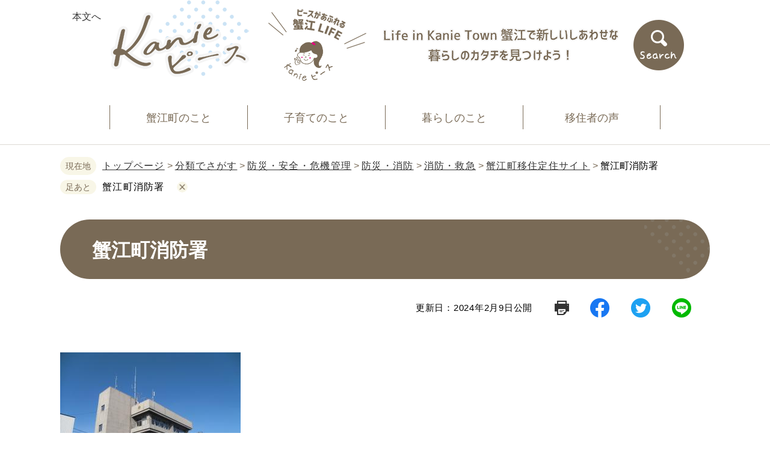

--- FILE ---
content_type: text/html
request_url: https://www.town.kanie.aichi.jp/site/iju/shounou-shisetsu.html
body_size: 5103
content:
<?xml version="1.0" encoding="utf-8" standalone="no"?>
<!DOCTYPE html PUBLIC "-//W3C//DTD XHTML 1.0 Transitional//EN" "http://www.w3.org/TR/xhtml1/DTD/xhtml1-transitional.dtd">
<html xmlns="http://www.w3.org/1999/xhtml" xml:lang="ja">
<head>
	
	<meta http-equiv="X-UA-Compatible" content="IE=edge" />
	<meta http-equiv="Content-Type" content="text/html; charset=utf-8" />
	<meta http-equiv="Content-Language" content="ja" />
	<meta http-equiv="Content-Style-Type" content="text/css" />
	<meta http-equiv="Content-Script-Type" content="text/javascript" />
	<meta name="keywords" content="" />
	<meta name="description" content="" />
	<meta name="viewport" content="width=device-width, initial-scale=1.0" />
	<title>蟹江町消防署 - 愛知県蟹江町公式ホームページ</title>
	<link rel="shortcut icon" href="/favicon.ico" type="image/vnd.microsoft.icon" />
<link rel="icon" href="/favicon.ico" type="image/vnd.microsoft.icon" />
<link rel="apple-touch-icon" href="/img/apple-touch-icon.png" />
<link rel="stylesheet" type="text/css" media="print" href="/ssi/css/print.css" />
<script type="text/javascript" src="/ssi/js/escapeurl.js"></script>
<script type="text/javascript" src="/ssi/js/jquery.js"></script>
<script type="text/javascript" src="/ssi/js/jquery-migrate.js"></script>
<script type="text/javascript" src="/ssi/js/common.js"></script>
<script type="text/javascript" src="/ssi/js/s-google.js"></script>
<script type="text/javascript" src="/ssi/js/search-trend.js"></script>
<script type="text/javascript" src="/ssi/js/footstep.js"></script>
<link rel="stylesheet" type="text/css" href="/ssi/css/footstep.css" />
	<script type="text/javascript" src="/ssi/js/common-iju.js"></script>
<script type="text/javascript" src="/ssi/js/imagemapresizer-min.js"></script>
	<style type="text/css" media="all">
		@import url("/ssi/css/site-iju.css");
	</style>
	<script type="text/javascript" src="/ssi/js/last-page-parts-load-1.js"></script>
	<!-- Google tag (gtag.js) -->
<script type="text/javascript" async src="https://www.googletagmanager.com/gtag/js?id=G-V1FPJ76R2P"></script>
<script type="text/javascript">
  window.dataLayer = window.dataLayer || [];
  function gtag(){dataLayer.push(arguments);}
  gtag('js', new Date());

  gtag('config', 'G-V1FPJ76R2P');
  gtag('config', 'UA-27956722-1');
</script>
</head>
<body class="site site_112 site_detail detail side1">

<div id="fb-root"></div>
<script type="text/javascript">(function(d, s, id) {
    var js, fjs = d.getElementsByTagName(s)[0];
    if (d.getElementById(id)) return;
    js = d.createElement(s); js.id = id;
    js.src = 'https://connect.facebook.net/ja_JP/sdk.js#xfbml=1&version=v3.0';
    fjs.parentNode.insertBefore(js, fjs);
}(document,
	'script',
	'facebook-jssdk'
));
</script>

<div id="fulloverlay"></div>
<div id="fulloverlay_search"></div>

<!-- コンテナここから -->
<div id="container">
	<!-- レコメンドここから -->
	<script type="text/javascript" src="/ssi/js/recommend.js"></script>
<iframe style="display:none;" id="oProxy" src="https://wwwa.netcrew-analysis.jp/recommend/proxy.html" title="レコメンド情報"></iframe>
	<!-- レコメンドここまで -->
	<span class="hide" id="pagetop">ページの先頭です。</span>
	<span class="hide"><a href="#skip">メニューを飛ばして本文へ</a></span>

	<!-- ヘッダここから -->
	<div id="header">

		<div id="sp_header">
			<div id="spm_wrap">
				<button id="spm_menu"><span class="hide">メニュ</span></button>
				<button id="spm_search"><span class="hide">検索</span></button>
			</div>
		</div>

		<!-- ヘッダーここから -->
		<div id="header2">
			<div id="he_left">
				<div id="hl_main"><a href="#skip">本文へ</a></div>
				<div id="logo"><a href="/site/iju/"><img src="/img/site/iju/second_header_logo.png" alt="愛知県蟹江町公式ホームページ" /></a></div>
				<div id="peacelife"><img src="/img/site/iju/peace.png" alt="ピースがあふれる蟹江ライフ" /></div>
				<div id="header_message"><img src="/img/site/iju/header_message.png" alt="Life in Kanie Town 蟹江で新しいしあわせな暮らしのカタチを見つけよう！" /></div>
			</div>

			<div id="he_right">
				<noscript><p>JavaScriptが無効のため、文字の大きさ・背景色を変更する機能を使用できません。</p></noscript>

				<div id="search_button_area">
					<button id="search_button" type="button"><span class="hide">search</span></button>
				</div>

				<div id="search_openbox">
					<div id="search_openbox_inner">
				<!-- リンクここから -->
				<ul id="header_link">
					<li id="hl_lang"><a href="#" lang="en">Languages</a></li>
					<li id="hl_ruby"><a href="#" lang="en" target="blank">ルビふり</a></li>
					<li id="hl_mypage"><a href="#">Myページ</a></li>
					<li id="hl_func">
						<a href="javascript:void(0)" onclick="javascript:return false;" onkeypress="javascript:return false;" id="acc_func_menu">閲覧補助</a>
						<ul id="acc_func_box">
							<li id="haikei_color">
								<!-- 背景の変更ここから -->
								<dl>
									<dt>背景色の変更</dt>
									<dd><a id="haikei_white" href="javascript:SetCss(1);" title="背景色を白色に変更する">白</a></dd>
									<dd><a id="haikei_black" href="javascript:SetCss(2);" title="背景色を黒色に変更する">黒</a></dd>
									<dd><a id="haikei_blue"  href="javascript:SetCss(3);" title="背景色を青色に変更する">青</a></dd>
								</dl>
								<!-- 背景の変更ここまで -->
							</li>
							<li id="moji_size">
								<!-- 文字の大きさ変更ここから -->
								<dl>
									<dt>文字サイズ</dt>
									<dd><a id="moji_large" href="javascript:fsc('larger');" title="文字サイズを拡大する">拡大</a></dd>
									<dd><a id="moji_default" href="javascript:fsc('default');" title="文字サイズを標準にする">標準</a></dd>
								</dl>
								<!-- 文字の大きさ変更ここまで -->
							</li>
							<li><button type="button" value="閉じる" id="func_menu_close">閲覧補助を閉じる</button></li>
						</ul>
					</li>
				</ul>
				<!-- リンクここまで -->
				<!-- 検索ここから -->
				<div id="top_search_keyword">
					<!-- Googleカスタム検索ここから -->
					<form action="/search.html" method="get" id="cse-search-box" name="cse-search-box">
						<input type="hidden" name="cx" value="018444547168124055531:d8jubnir2ty" /><!--
						--><input type="hidden" name="cof" value="FORID:11" /><!--
						--><input type="hidden" name="ie" value="UTF-8" /><!--
						--><label for="tmp_query" style="width: 140px; padding-top: 9px"><span class="">サイト内検索</span></label><!--
						--><input type="text" name="q" value="" id="tmp_query" /><!--
						--><input type="submit" value="検索" id="submit" name="sa" />
					</form>
					<script type="text/javascript" src="https://www.google.com/coop/cse/brand?form=cse-search-box"></script>
					<!-- Googleカスタム検索ここまで -->
				</div>
				<!-- 検索ここまで -->
					</div>
				</div>
			</div>
		</div>
		<!-- ヘッダーここまで -->

		<!-- グローバルここから -->
		<div id="top_search">
			<div>
				<ul class="gnav">
					<li class="gnav1"><a href="/site/iju/iju-life.html">蟹江町のこと</a></li>
					<li class="gnav2"><a href="/site/iju/list102.html">子育てのこと</a></li>
					<li class="gnav3"><a href="/site/iju/list103.html">暮らしのこと</a></li>
					<li class="gnav4"><a href="/site/iju/list104.html">移住者の声</a></li>
				</ul>
			</div>
		</div>
		<!-- グローバルここまでここから -->

		<div id="fixed_header">
			<div id="fixed_header_inner">
				<div id="fixed_header_logo">
					<img src="/img/site/iju/logo.png" alt="蟹江町移住定住サイト" />
				</div>
				<div id="fixed_header_nav">
					<ul class="gnav">
						<li class="gnav1"><a href="/site/iju/iju-life.html">蟹江町のこと</a></li>
						<li class="gnav2"><a href="/site/iju/list102.html">子育てのこと</a></li>
						<li class="gnav3"><a href="/site/iju/list103.html">暮らしのこと</a></li>
						<li class="gnav4"><a href="/site/iju/list104.html">移住者の声</a></li>
					</ul>
				</div>
			</div>
		</div>

		<div id="spmenu">
			<div id="spmenu_inner">
				<div id="spmenu_logo">
					<img src="/img/site/iju/logo.png" alt="蟹江町移住定住サイト" />
				</div>
				<div id="spmenu_nav">
					<ul class="spmenu_gnav">
						<li class="spmenu_gnav1"><a href="/site/iju/iju-life.html">蟹江町のこと</a></li>
						<li class="spmenu_gnav2"><a href="/site/iju/list102.html">子育てのこと</a></li>
						<li class="spmenu_gnav3"><a href="/site/iju/list103.html">暮らしのこと</a></li>
						<li class="spmenu_gnav4"><a href="/site/iju/list104.html">移住者の声</a></li>
					</ul>
				</div>
			</div>
		</div>

	</div>
	<!-- ヘッダここまで -->

<div class="main_container">
	<!-- ぱんくずナビここから -->
	<div id="pankuzu_outer_wrap">
		<div id="pankuzu_wrap">
			<!-- [[pankuzu_start]] --><!-- [[pankuzu_end]] -->
			<!-- [[pankuzu_life_start]] -->
			<div class="pankuzu">
				<span class="icon_current">現在地</span>
				<span class="pankuzu_class pankuzu_class_top"><a href="/">トップページ</a></span>
				<span class="pankuzu_mark"> &gt; </span>
				<span class="pankuzu_class"><a href="/life/">分類でさがす</a></span>
				<span class="pankuzu_mark"> &gt; </span>
				<span class="pankuzu_class"><a href="/life/11/">防災・安全・危機管理</a></span>
				<span class="pankuzu_mark"> &gt; </span>
				<span class="pankuzu_class"><a href="/life/11/66/">防災・消防</a></span>
				<span class="pankuzu_mark"> &gt; </span>
				<span class="pankuzu_class"><a href="/life/11/66/257/">消防・救急</a></span>
				<span class="pankuzu_mark"> &gt; </span>
				<span class="pankuzu_class"><a href="/site/iju/">蟹江町移住定住サイト</a></span>
				<span class="pankuzu_mark"> &gt; </span>
				<span class="pankuzu_class pankuzu_class_current">蟹江町消防署</span>
			</div>
			<!-- [[pankuzu_life_end]] -->
		</div>
		<!-- ぱんくずナビここまで -->
	</div>

	<div id="mymainback">

		<!-- メインここから -->
		<div id="main">
			<div id="main_a">
				<hr class="hide" />
				<p class="hide" id="skip">本文</p>

				<div id="main_header">
					<h1>蟹江町消防署</h1>
				</div>

				<div id="content_header">
					<span>更新日：2024年2月9日公開</span>
					<span><a id="print_mode_link" href="javascript:print_normal();">印刷ページ表示</a></span>
					<div id="sns_button_wrap">
	<div id="sns_button_facebook"><script type="text/javascript">document.write('<a href="https://www.facebook.com/sharer/sharer.php?u='+htmlspecialchars_URL(location.href)+'" target="_blank"><span class="hide">シェアする</span></a><span class="external_link_text">＜外部リンク＞</span>');</script></div>
	<div id="sns_button_twitter"><script type="text/javascript">document.write('<a href="https://twitter.com/share?url='+htmlspecialchars_URL(location.href)+'&text='+encodeURI(document.title)+'" target="_blank"><span class="hide">ツイートする</span></a><span class="external_link_text">＜外部リンク＞</span>');</script></div>
	<div id="sns_button_line"><script type="text/javascript">document.write('<a href="https://line.me/R/msg/text/?'+htmlspecialchars_URL(location.href)+'" target="_blank"><span class="hide">Lineで送る</span></a><span class="external_link_text">＜外部リンク＞</span>');</script></div>
</div>
				</div>

				<!-- main_bodyここから -->
				<div id="main_body">

					
					<div class="detail_free" ><p><img alt="消防署" src="/uploaded/image/8425.JPG" style="height:225px; width:300px" /></p>

<p>　蟹江町消防本部は昭和46年4月に発足し、旧役場庁舎に設置されました。<br />
　昭和47年4月、現在の位置に消防庁舎が竣工され消防署が発足、消防本部と消防署の合同庁舎が設置されました。現在蟹江町の消防組織は、1消防本部、1消防署で、消防署に指揮車1台、タンク車1台、ホンプ車2台、はしご車1台、救急車3台、救助工作車1台、資材搬送車1台、広報車1台を配置し、さまざまな災害に備えています。</p>

<p><img alt="車庫" src="/uploaded/image/8426.JPG" style="height:225px; width:300px" /></p>

<p><br />
&nbsp;</p>

<h2>Information</h2>

<table border="1" cellpadding="0" cellspacing="0">
<tbody>
<tr>
<td style="height:auto; width:auto" valign="top"><strong>住所：大字蟹江本町字クノ割10番地<br />
お問い合わせ先：0567(95)5121 </strong></td>
<td align="right" style="height:auto; width:auto" valign="top"><strong><a href="http://maps.google.co.jp/maps?f=q&hl=ja&geocode=&q=%E8%9F%B9%E6%B1%9F%E7%94%BA%E5%A4%A7%E5%AD%97%E8%9F%B9%E6%B1%9F%E6%9C%AC%E7%94%BA%E5%AD%97%E3%82%AF%E3%83%8E%E5%89%B210%E7%95%AA%E5%9C%B0&sll=36.5626,136.362305&sspn=33.391695,51.503906&ie=UTF8&ll=35.138616,136.793089&spn=0.008352,0.012574&z=16&iwloc=addr" target="_blank"><img alt="アクセスマップ" border="0" src="/uploaded/image/18.gif" style="height:25px; width:135px" /></a><span class="external_link_text">＜外部リンク＞</span><br />
<a href="http://www.google.com/intl/ja_jp/help/terms_maps.html" target="_blank">Googleマップの利用規約</a><span class="external_link_text">＜外部リンク＞</span><br />
Googleマップ(本サイトを離れます)</strong></td>
</tr>
</tbody>
</table>
</div>

<!-- [[add-template-pdf]] -->


<!-- [[add-template-windowsmediaplayer]] -->
					
					

					<!-- カレンダー登録・SNSボタンここから -->
					<div id="content_footer">
						
						
					</div>
					<!-- カレンダー登録・SNSボタンここまで -->

								<!-- レコメンドここから -->
			<div id="recommend_tag" style="display: none;">
				<div id="sidebar_recommend">
					<div id="recommend_title"><h2><span>このページを見ている人は</span><span>こんなページも見ています</span></h2></div>
					<!-- [[recommend_tag]] -->
				</div>
			</div>
			<!-- レコメンドここまで -->

			<!-- AIレコメンドここから -->
			<div id="ai_recommend_tag" style="display: none;">
				<div id="sidebar_ai_recommend">
				<div id="ai_recommend_title"><h2><span>AI(人工知能)は<br />こんなページをおすすめします</span></h2></div>
				<!-- [[ai_recommend_tag]] -->
				</div>
			</div>
			<!-- AIレコメンドここまで -->

				</div>
				<!-- main_bodyここまで -->

			</div>
		</div>
		<!-- メインここまで -->
		<hr class="hide" />

	</div><!-- 3カラム終わり -->
</div>

	<!-- 専用フッタここから --><!-- 専用フッタここまで -->

	<!-- フッタここから -->
	<div id="footer">
		<div id="footer_inner">
			<div id="back_or_pagetop">
				<div id="to_page_top"><a href="#pagetop"><img src="/img/site/iju/totop.png" alt="このページの先頭へ" /></a></div>
			</div>
			<div id="footer_navi">
				<ul>
					<li><a href="/site/userguide/about-web.html">ホームページについて</a></li>
					<li><a href="/soshiki/2/pia.html">個人情報の取り扱い</a></li>
					<li><a href="/site/userguide/about-web.html#exclusion">免責事項</a></li>
					<li><a href="/site/userguide/link.html">リンクについて</a></li>
					<li><a href="/site/userguide/about-web.html#copyrighting">著作権</a></li>
					<li><a href="/site/userguide/rss.html">RSS配信</a></li>
					<li><a href="/soshiki/2/koukoku-boshu.html">バナー広告について</a></li>
				</ul>
			</div>
			<div id="author_info_area">
				<div id="author_logo">
					<a href="/"><img src="/img/site/iju/footer_logo.png" alt="愛知県蟹江町公式ホームページ" /></a>
				</div>
				<div id="author_info">
					<div id="author_box">
						<p class="f_department">政策推進課</p>
						<p class="f_address">
							<span>〒497-8601 愛知県海部郡蟹江町学戸三丁目1番地</span>
						</p>
						<p class="f_department_second">本庁：政策推進係、企画係、広報広聴係</p>
						<p class="f_contact">Tel:0567-95-1111 Fax:0567-95-9188
						</p>
					</div>
				</div>
			</div>
			<div id="copyright"><p lang="en">Copyright (C) Kanie Town. All rights reserved.</p></div>
		</div>
	</div>
	<!-- フッタここまで -->

</div>
<!-- コンテナここまで -->
<!-- AIレコメンドここから -->
<script type="text/javascript" src="/ssi/js/ai-recommend-lib.js"></script>
<script type="text/javascript" src="/ssi/js/ai-recommend.js"></script>
<!-- AIレコメンドここまで -->


<script type="text/javascript" src="/_Incapsula_Resource?SWJIYLWA=719d34d31c8e3a6e6fffd425f7e032f3&ns=1&cb=1929602091" async></script></body>
</html>

--- FILE ---
content_type: text/css
request_url: https://www.town.kanie.aichi.jp/ssi/css/footstep.css
body_size: 1148
content:
@charset "utf-8";

/* あしあと機能 */
#footstep_wrap {
	width: auto;
	height: auto;
	margin: 0px;
	padding: 0px;
}
#mymainback #footstep_wrap {
	-webkit-box-ordinal-group: 1;
	    -ms-flex-order: 0;
	        order: 0;
	width: 100%;
}

#footstep {
	margin: 0px;
	padding: 0px;
	position: relative;
}

#footstep_detail {
	margin: 10px 0px 5px;
	padding: 3px 20px 3px 8.5rem;
	position: relative;
	display: inline;
}
#footstep_detail:before {
	content: '足あと';
	display: block;
	width: 8rem;
	height: auto;
	background: url(/img/common/icon_footstep.png)no-repeat 0px 0px;
	color: #000000;
	font-size: 1.4rem;
	line-height: 1;
	padding: 5px 0px 8px 31px;
	-webkit-box-sizing: border-box;
	-moz-box-sizing: border-box;
	box-sizing: border-box;
	border-radius: 3px;
	position: absolute;
	top: 0px;
	left: 0px;
	text-align: center;
}

#clear_footstep {
	display: inline-block;
	width: 18px;
	height: 18px;
	margin: 0px;
	padding: 0px;
	background: url(/img/common/icon_keep_clear.png) no-repeat center center #333333;
	background-size: 8px 8px;
	color: #ffffff;
	line-height: 1;
	-webkit-border-radius: 100%;
	-moz-border-radius: 100%;
	border-radius: 100%;
	cursor: pointer;
	position: relative;
	top: 4px;
	right: 0px;
}
#clear_footstep:hover, #clear_footstep:focus {
	opacity: 0.8;
}
#footstep_detail:empty,
#footstep_detail:empty + #clear_footstep {
	display: none;
}

.fs_rireki {
	display: inline;
}
.fs_rireki:before {
	content: '>';
	padding: 0px 0.4em;
}
.fs_rireki:first-child:before {
	display: none;
}
.fs_rireki:last-child a {
	text-decoration: none !important;
	color: inherit !important;
	cursor: default;
}
/* あしあと機能 ここまで */


/* ページ記憶 */
#keep_page {
	width: auto;
	min-height: 5em;
	margin: 0px auto;
	position: absolute;
	top: 75px;
	left: calc(50% - 28px);
	z-index: 90;
}

#ktp_viewsw {
	display: inline-block;
	min-width: 6rem;
	height: auto;
	background: #333333;
	color: #ffffff;
	font-size: 1.6rem;
	font-weight: normal;
	line-height: 6rem;
	letter-spacing: 1px;
	-webkit-writing-mode: vertical-rl;
	-ms-writing-mode: tb-rl;
	writing-mode: vertical-rl;
	text-indent: 1em;
	white-space: nowrap;
	text-align:  left;
	padding: 0px 0px 50px;
	-webkit-box-sizing: border-box;
	-moz-box-sizing: border-box;
	box-sizing: border-box;
	cursor: pointer;
	position: relative;
}
#ktp_viewsw.open {
	display: block;
	width: auto;
	height: auto;
	-webkit-writing-mode: horizontal-tb;
	-ms-writing-mode: lr-tb;
	writing-mode: horizontal-tb;
	padding: 0px 50px 0px 0px;
}

#ktp_viewsw:after {
	content: '';
	display: block;
	width: 100%;
	height: 50px;
	background: url(/img/common/icon_keep_open.png) no-repeat center center;
	position: absolute;
	right: 0px;
	bottom: 0px;
}
#ktp_viewsw.open:after {
	width: 50px;
	height: 100%;
	background-image: url(/img/common/icon_keep_close.png);
}

#ktp_list_wrap {
	background: #e4e6c8;
}
#ktp_list_wrap2 {
	max-width: 520px;
	padding: 10px;
	font-size: 1.4rem;
	display: inline-block;
}
#ktp_list_wrap2 .btn_func {
	display: inline-block;
	background: #ffffff;
	color: #4d4d4d;
	line-height: 2rem;
	text-decoration: none;
	margin-bottom: 10px;
	padding: 10px 0px;
	text-align: center;
	cursor: pointer;
	width: 255px;
	font-size: 1.4rem;
	box-sizing: border-box;
}
#ktp_list_wrap #ktp_save {
	margin-right: 10px;
}
#ktp_list_wrap2 .btn_func:hover {
	background: #f5f5f5;
}

#ktp_item_list {
	display: block;
	/*width: 37em;*/
	height: auto;
	margin: 0px;
	padding: 0px;
	list-style: none;
	text-align: left;
	max-height: calc(100vh - 500px);
	overflow-y: auto;
	padding-bottom: 16px;
}
#ktp_item_list:empty:before {
	content: '登録がありません。'
}

.ktp_item {
	display: block;
	margin: 0px;
	padding: 12px 30px 12px 0px;
	border-bottom: 2px solid #ffffff;
	position: relative;
}
#ktp_item_list li:first-child {
	padding-top: 0px;
}

.ktp_item_del {
	display: block;
	width: 16px;
	height: 16px;
	margin: 0px;
	padding: 0px;
	background: url(/img/common/icon_ktp_close.png) no-repeat center center;
	color: #ffffff;
	line-height: 1;
	-webkit-border-radius: 100%;
	-moz-border-radius: 100%;
	border-radius: 100%;
	cursor: pointer;
	position: absolute;
	right: 0px;
	top: 50%;
	-webkit-transform: translateY(-50%);
	-ms-transform: translateY(-50%);
	transform: translateY(-50%);
}
.ktp_item_del:hover,.ktp_item_del:focus {
	opacity: 0.8;
}
#ktp_close_page {
	text-align: right;
	display: block;
	color: #000000;
	padding: 0px;
	border: none;
	background: url(/img/common/close_icon.png);
	margin: 0px;
	padding-right: 20px;
	cursor: pointer;
	display: inline-block;
	float: right;
	font-size: 1.3rem;
	margin: 0px;
	background-position: center right 2px;
	background-repeat: no-repeat;
}
.close_page {
	cursor: pointer;
}
.ktp_page_del {
	display: none;
	width: 20px;
	height: 20px;
	margin: 0px;
	padding: 0px;
	background: url(/img/common/icon_ktp_clear.png) no-repeat center center #ffffff;
	background-size: 10px 10px;
	color: #ffffff;
	line-height: 1;
	-webkit-border-radius: 100%;
	-moz-border-radius: 100%;
	border-radius: 100%;
	cursor: pointer;
	position: absolute;
	right: 16px;
	bottom: 11px;
	-webkit-transform: translateY(-50%);
	-ms-transform: translateY(-50%);
	transform: translateY(-50%);
}
/* ページ記憶ここまで */


/* アクセシビリティチェック画面 */
.errrange ~ #keep_page {
	display: none;
}
/* アクセシビリティチェック画面 ここまで */


/* タブレット */
@media screen and (max-width : 1099px) {
	#keep_page {
		left: inherit;
		right: 0px;
	}
}
/* タブレット ここまで */

--- FILE ---
content_type: text/css
request_url: https://www.town.kanie.aichi.jp/ssi/css/site-iju.css
body_size: 22016
content:
@charset "utf-8";

/* 全体 */
html {
	font-size: 62.5%;
}
body {
	margin: 0px;
	padding: 0px;
	border: 0px;
	text-align: center;
	font-size: 1.6rem;
	line-height: 1.5;
	word-break: break-all;
	word-wrap: break-word;
	min-width: 1024px;
}

#container {
	width: auto;
	height: auto;
	margin: 0px;
	padding: 0px;
	text-align: left;
}

/* ヘッダ */
#header {
	width: auto;
	height: auto;
	margin: 0px;
	padding: 0px;
}

/* フッタ */
#footer {
	clear: both;
	width: auto;
	height: auto;
	margin: 0px;
	padding: 0px;
}

/* メイン */
#mymainback {
	clear: both;
	float: none;
	display: -webkit-box;
	display: -ms-flexbox;
	display: flex;
	-ms-flex-wrap: wrap;
	    flex-wrap: wrap;
	-webkit-box-pack: justify;
	    -ms-flex-pack: justify;
	        justify-content: space-between;
	-webkit-box-align: stretch;
	    -ms-flex-align: stretch;
	        align-items: stretch;
	width: 1080px;
	height: auto;
	margin: 0px auto;
	padding: 0px;
}

#main {
	float: none;
	-webkit-box-ordinal-group: 12;
	    -ms-flex-order: 11;
	        order: 11;
	width: 100%;
	margin: 0px;
	padding: 0px;
	background: #ffffff;
}

.soshiki_index.side1 #main,
.soshiki_index_50.side1 #main {
	width: 100%;
}

.soshiki_index.side1 #main_a,
.soshiki_index_50.side1 #main_a {
	margin-left: 0px;
}

#main_a {
	margin: 0px;
	padding: 0px;
}

#main_body {
	margin: 0px;
	-webkit-box-sizing: border-box;
	        box-sizing: border-box;
	padding: 0;
}
.site #main_body {
	padding-bottom: 0px;
	padding-top: 10px;
}
/* 分類 */
.life_list3 #main_body {
	padding: 0px;
}
.life_list3 #main,
.life_list2 #main {
	background: none;
}

/* サイド */
#sidebar1 {
	float: none;
	-webkit-box-ordinal-group: 11;
	    -ms-flex-order: 10;
	        order: 10;
	width: 270px;
	margin: 0px;
	padding: 0px;
}

#sidebar2 {
	float: none;
	-webkit-box-ordinal-group: 13;
	    -ms-flex-order: 12;
	        order: 12;
	width: 270px;
	margin: 0px;
	padding: 0px;
}

.side1 #main {
	/* width: calc(100% - 310px); */
}
.side1 #main_a {
	padding-left: 0px;
}

.side2 #main {
	width: calc(100% - 310px);
}
.side2 #main_a {
	padding-right: 0px;
}

.side1.side2 #main {
	width: calc(100% - 600px);
}
.side1.side2 #main_a {
	padding-left: 40px;
	padding-right: 40px;
}

.side1 hr.hide,
.side2 hr.hide {
	display: none;
}

/* 中分類*/
.life_list2 #main_body {
	padding: 0px;
}
/* サイトマップ*/
#sitemap_list_wrap{
	display: -webkit-box;
	display: -ms-flexbox;
	display: flex;
	-ms-flex-wrap: nowrap;
		flex-wrap: nowrap;
	-webkit-box-pack: justify;
		-ms-flex-pack: justify;
			justify-content: space-between;
	-webkit-box-align: stretch;
		-ms-flex-align: stretch;
			align-items: stretch;
}
#sitemap_life{
	width: 49%;
}
#sitemap_soshiki{
	width: 49%;
}



/* 横並び */
#box ul {
	margin: 0px;
	padding: 0px;
	list-style: none;
	display: -webkit-box;
	display: -ms-flexbox;
	display: flex;
	-ms-flex-wrap: wrap;
	    flex-wrap: wrap;
	-webkit-box-align: stretch;
	    -ms-flex-align: stretch;
	        align-items: stretch;
}
#box ul li {
	display: inline-block;
	vertical-align: top;
	width: 310px;
	text-align: center;
	margin: 35px 20px 0px 0px;
}
#box ul li:nth-child(2n) {
	margin-right: 0px;
}
#box ul li span {
	display: block;
	margin-top: 10px;
}
#box ul li img {
	width: 100%;
	height: auto;
}
/* 横並び*/


/********** 1 共通 **********/

/* float clear */
.cf:before,
.cf:after {
	content: "";
	display: table;
}
.cf:after {
	clear: both;
}
/* For IE 6/7 (trigger hasLayout) */
.cf {
	zoom: 1;
}

/* スマートフォン用 */
#sp_page_index_link_wrap {
	display: none;
}
#spm_wrap {
	display: none;
}
.sp_button {
	display: none;
}

/* レスポンシブアコーディオン用 */
.acc_title + input {
	display: none;
}
.acc_icon {
	display: none;
}

/* 隠す */
.hide {
	display: block;
	width: 0px;
	height: 0px;
	margin: 0px;
	padding: 0px;
	clip: rect(0,0,0,0);
	overflow: hidden;
}
hr.hide {
	border: none;
}

/* 承認枠 */
#approval_table {
	font-size: 1.4rem;
}

/********** 2 基本設定 **********/

/* フォント */
body {
	font-family: sans-serif;
	font-family: 'BIZ UDPGothic', sans-serif;
}
em {
	font-family: 'Hiragino Kaku Gothic ProN', 'ヒラギノ角ゴ ProN W3', Osaka, 'MS PGothic', sans-serif;
}

.mincho {
	font-family: serif;
}

.main_container {
	background: url(/img/common/content_bg.png)no-repeat;
	background-size: 150% auto;
	background-position: top;
	padding-bottom: 31px;
	background: #fff;
}
.detail .main_container {
	padding-bottom: 0px;
}

/* リンク */
a:link {
	color: #333;
	text-decoration: underline;
}
a:visited {
	color: #660099;
	text-decoration: underline;
}
a:active {
	color: #cc0000;
	text-decoration: underline;
}
a:hover {
	color: #FF4500;
	text-decoration: underline;
}

a img {
	border: none;
}

input[type="button"],
input[type="submit"],
button {
	cursor: pointer;
	font-family: sans-serif;
	font-size: 1.6rem;
}

input[type="text"],
textarea,
select {
	font-family: sans-serif;
	font-size: 1.6rem;
}

/* 外部リンク */
#content_header .external_link_text {
	display: none;
}
.external_link_text {
	display: none;
}
/* 基本タグ */
p {
	margin: 1em 0px;
	word-break: normal;
	word-wrap: break-word;
}

hr {
	clear: both;
}

/* テーブル */

#main_body table {
	border-color: #796a56;
	border-collapse: collapse;
	border-style: solid;
	margin: 0px 0px 10px;
	max-width: 100%;
	border-width: 2px;
}
#main_body th {
	background: #f8f6e7;
	border-color: #796a56;
	border-collapse: collapse;
	border-style: solid;
	border-width: 1px;
	padding: 0.5em;
}
#main_body td {
	border-color: #796a56;
	border-collapse: collapse;
	border-style: solid;
	border-width: 1px;
	padding: 0.5em;
}
/* テーブル（borderを「0」に設定した場合は罫線を表示させない） */
/*
#main_body table[border="0"],
#main_body table[border="0"] th,
#main_body table[border="0"] td {
	border-width: 0px;
}
*/
/* テーブル内のpタグのマージンを0にする */
#main_body table p {
	margin: 0;
}

/* 見出し */
/*#main_header {
	margin-bottom: 20px;
}*/
#main_header h1 {
	margin: 0px;
	padding: 2.9rem 53px 2.6rem;
	background: url(/img/site/iju/h1_back.png)no-repeat right top #796a56;
	border: none;
	font-size: 3.2rem;
	font-weight: bold;
	line-height: 1.4;
	border-radius: 50px;
	color: #fff;
}

#main_body h2 {
	clear: both;
	margin: 30px 0px;
	padding: 2.1rem 50px;
	background: url(/img/site/iju/h2_back.png)no-repeat right top #d9f4fe;
	border: none;
	font-size: 2.8rem;
	font-weight: bold;
	line-height: 1.3;
	color: #796a56;
	border-radius: 50px;
	letter-spacing: 0.06em;
}

#main_body h2 a {
	color: #796a56;
}

#main_body h3 {
	clear: both;
	margin: 30px 0px;
	padding: 1.5rem 50px 1.8rem;
	background: #f8f6e7;
	border: none;
	font-size: 2.6rem;
	font-weight: bold;
	line-height: 1.4;
	color: #796a56;
	border-radius: 50px;
	letter-spacing: 0.05em;
}

#main_body h3 a {
	color: #796a56;
}

#main_body h4 {
	clear: both;
	margin: 30px 0px;
	padding: 1.3rem 49px 1.2rem;
	letter-spacing: 0.08em;
	color: #796a56;
	border: 1px solid #796a56;
	font-size: 2.4rem;
	font-weight: bold;
	line-height: 1.4;
	border-radius: 50px;
	background: #fff;
}

#main_body h4 a {
	color: #796a56;
}

#main_body h5 {
	clear: both;
	margin: 30px 0px;
	padding: 0.9rem 49px 0.8rem;
	letter-spacing: 0.07em;
	background: #fff;
	border: 1px solid #59a7d3;
	font-size: 2.2rem;
	font-weight: bold;
	line-height: 1.4;
	color: #796a56;
	border-radius: 50px;
}

#main_body h5 a {
	color: #796a56;
}

#main_body h6 {
	clear: both;
	margin: 30px 0px;
	padding: 0.6rem 50px 0.7rem;
	background: #fff;
	border: 1px solid #d9d0c4;
	font-size: 1.8rem;
	font-weight: bold;
	line-height: 1.4;
	color: #796a56;
	border-radius: 50px;
}

#main_body h6 a {
	color: #796a56;
}

#life_header{
	background: url(/img/common/midashi1_img.png)repeat-x left bottom 10px #fff;
	padding: 0.8em 20px;
	margin: 0px 0px 40px;
}
/********** 3 ヘッダ **********/

/* ヘッダ */
#header #tb_logo {
	display: none;
}
#header {
	font-size: 1.5rem;
	border-bottom: 1px solid #dddad5;
	padding-bottom: 25px;
}

#header2 {
	width: 100%;
	max-width: 1080px;
	min-height: 100px;
	margin: 0px auto;
	position: relative;
	display: -webkit-box;
	display: -ms-flexbox;
	display: flex;
	-webkit-box-pack: justify;
	    -ms-flex-pack: justify;
	        justify-content: space-between;
}

#he_left {
	display: -webkit-box;
	display: -ms-flexbox;
	display: flex;
}
#he_left #logo {
	margin: 0px;
}
#he_left #logo a {
	display: block;
}
#he_left #logo img {
	max-width: 100%;
	height: auto;
}
#he_left #logo .emer_logo, .emer_footer_logo {
	display: none;
}

#he_right {
	position: relative;
}
#right_header {
	margin: 0px;
	padding: 0px;
	list-style: none;
	display: -webkit-box;
	display: -ms-flexbox;
	display: flex;
	-ms-flex-wrap: wrap;
	flex-wrap: wrap;
	-webkit-box-pack: justify;
	-ms-flex-pack: justify;
	justify-content: space-between;
	-webkit-box-align: stretch;
	-ms-flex-align: stretch;
	align-items: stretch;
}

ul#header_honbunlink,ul#header_link {
	margin: 0px;
	padding: 0px;
	list-style: none;
	text-align: left;
}
ul#header_honbunlink {
	padding-top: 6px;
}
ul#header_honbunlink > li > a {
	background-image: url(/img/common/icon_arrow.png);
	display: block;
	background-color: transparent;
	background-repeat: no-repeat;
	background-position: center left;
	line-height: 1.5rem;
	padding: 3px 4px 3px 10px;
	color: #666666;
	font-size: 1.2rem;
	text-decoration: none;
}
ul#header_link > li {
	display: inline-block;
	vertical-align: middle;
	margin: 5px 0px;
	position: relative;
	background: #f7f7ee;
}
/* ul#header_link > li#hl_lang,
ul#header_link > li#hl_ruby {
	background: #f7f7ee;
} */
ul#header_link > li#hl_guide {
	margin-right: 0px;
}
ul#header_link > li > a {
	display: block;
	background-color: transparent;
	background-repeat: no-repeat;
	background-position: center top 8px;
	line-height: 1.5rem;
	padding: 36px 12px 9px 12px;
	color: #333333;
	font-size: 1.3rem;
	width: 8rem;
	text-align: center;
	text-decoration: none;
}
ul#header_link > li#hl_mypage > a {
	background-image: url(/img/common/icon_mypage.png);
}
ul#header_link > li#hl_guide > a {
	background-image: url(/img/common/icon_search.png);
	font-size: 1.1rem;
}
ul#header_link > li#hl_ruby > a {
	background-image: url(/img/common/icon_rubi.png);
	padding: 38px 17px 8px;
	background-position: center top 5px;
	width: 7rem;
}
ul#header_link > li#hl_lang > a {
	background-image: url(/img/common/icon_foreign.png);
	letter-spacing: -0.06em;
}
ul#header_link > li#hl_func > a {
	background-image: url(/img/common/icon_setting.png);
}
#sp_header_link_div {
	display: none;
}
#header_wrap_div {
	display: inline-block;
}
#header_search_div {
	width: 100%;
}
#header_search_div ul {
	margin: 0px;
	padding: 0px;
	list-style: none;
}
#header_search_div ul li.alarm_list {
	background-image: url(/img/common/icon_alarm.png);
	padding: 7px 14px 7px 41px;
}
#header_search_div ul li.map_list {
	background-image: url(/img/common/icon_map.png);
	padding: 6px 0px 4px 42px;
}
#header_search_div ul li.emer_list {
	background-image: url(/img/common/icon_emer.png);
	padding: 6px 0px 4px 42px;
}
#header_search_div ul li {
	padding: 5px 0px 0px 11px;
	background-repeat: no-repeat;
	background-position: left;
	display: inline-block;
	margin: 0px;
	text-align: left;
}
#header_search_div ul li a {
	color: #c1272d;
	font-size: 1.5rem;
	font-weight: bold;
	text-decoration: none;
}
/*search box*/
.cse-search-box {
	display: inline-block;
	float: left;
}
.cse-search-box label {
	padding-right: 16px;
	font-size: 1.4rem;
	color: #333333;
}
#open_page_id {
	display: inline-block;
	border: none !important;
	-webkit-box-sizing: border-box;
	box-sizing: border-box;
	width: 204px;
	height: 39px;
	font-size: 1.6rem;
	padding: 0px !important;
	margin: 0px;
	border-radius: 0px;
}
#open_page_id_submit {
	border: none;
	-webkit-box-sizing: border-box;
	box-sizing: border-box;
	width: 70px;
	height: 39px;
	margin: 0px;
	margin-left: -10px;
	white-space: nowrap;
	display: inline-block;
	vertical-align: top;
	padding: 10px 7px;
	cursor: pointer;
	border-radius: 0px;
	overflow: hidden;
	background: url(/img/common/icon_hyouji.png) no-repeat center #c1aa71;
}
#article_div {
	background-image: url(/img/common/icon_green.png);
	background-repeat: no-repeat;
	background-position: center right 2px;
	display: inline-block;
	vertical-align: top;
	width: auto;
	height: auto;
	margin: 0px 0px;
	padding: 14px 10px 8px;
	float: right;
}
#article_div a {
	color: #000000;
	font-size: 1.3rem;
	letter-spacing: 0.1em;
	text-decoration: none;
}
#sp_header_link_div {
	display: none;
}
#header_link_div {
	width: 100%;
	padding-bottom: 5px;
}
#header_link_div ul {
	width: 100%;
	margin: 0px;
	padding: 0px;
	vertical-align: top;
	position: relative;
	list-style: none;
	margin: 0px auto;
	position: relative;
	display: -webkit-box;
	display: -ms-flexbox;
	display: flex;
	-ms-flex-wrap: nowrap;
	flex-wrap: wrap;
	-webkit-box-pack: justify;
	-ms-flex-pack: justify;
	justify-content: space-between;
	-webkit-box-align: stretch;
	-ms-flex-align: stretch;
	align-items: stretch;
	padding: 0px;
}
#header_link_div ul li {
	display: inline-block;
	vertical-align: top;
	padding: 0px 1px 0px 0px;
	margin: 5px 0;
	list-style: none;
}
#header_link_div ul li.calendar a {
	padding: 10px 17px;
}
#header_link_div ul li a {
	display: block;
	width: auto;
	height: auto;
	padding: 10px 13px;
	color: #000000;
	font-size: 1.4rem;
	text-align: center;
	text-decoration: none;
	background: #dbbeef;
	border-radius: 0px;
}
#header_detail_box {
	display: none;
	position: absolute;
	right: 0px;
	z-index: 100;
	background: #e4e6c8;
	border-radius: 0px;
	-webkit-box-sizing: border-box;
	box-sizing: border-box;
	margin: 0px;
	padding: 10px 10px 16px;
	list-style: none;
	text-align: center;
	width: 540px;
}
#header_detail_box.detail_box_open {
	display: block;
}
#search_trend_word {
	display: inline-block;
	padding: 12px 0px;
}
#search_trend_word_ttl {
	float: left;
	padding-right: 15px;
}
#search_trend_word_ttl span {
	width: 2rem;
	background: #753bd8;
	border-radius: 63%;
	padding: 5px 3px;
	font-size: 1rem;
	float: left;
	text-align: center;
	display: inline-block;
	color: #ffffff;
}
#search_trend_word p {
	padding: 0px;
	margin: 0px;
	text-align: left;
}
#search_trend_word p a {
	padding: 0px;
	margin: 0px 14px 12px 0px;
	text-decoration: underline;
	cursor: pointer;
	font-size: 1.4rem;
	letter-spacing: 0em;
	color: #000000;
}

/* アクセシビリティ機能 */
#hl_func {
	position: relative;
}

ul#acc_func_box {
	display: none;
	position: absolute;
	top: 100%;
	right: 0;
	z-index: 100;
	background: #e4e6c8;
	border-radius: 0px;
	-webkit-box-sizing: border-box;
	box-sizing: border-box;
	min-width: 100%;
	margin: 0px;
	padding: 10px;
	list-style: none;
	text-align: center;
	width: 431px;
}
ul#acc_func_box.func_menu_open {
	display: block;
}
ul#acc_func_box li:first-child {
	/* padding-left: 100px; */
}
ul#acc_func_box li {
	display: inline-block;
	margin-bottom: 3px;
}
ul#acc_func_box li#moji_size {
	float: right;
}
ul#acc_func_box li:last-child {
	display: block;
}
#acc_func_box dl {
	margin: 0px;
	padding: 0px;
	font-size: 1.4rem;
	line-height: 1.8rem;
	display: -webkit-box;
	display: -ms-flexbox;
	display: flex;
	-ms-flex-wrap: nowrap;
		flex-wrap: nowrap;
	-webkit-box-align: center;
		-ms-flex-align: center;
			align-items: center;
}
#acc_func_box dl dt {
	display: inline-block;
	vertical-align: middle;
	margin: 0px 9px 0px 0px;
	padding: 6px 0px;
	font-weight: bold;
	width: 6em;
	color: #333333;
	text-align: right;
}
#acc_func_box li#haikei_color dl dt {
	width: 6em;
}
#acc_func_box dl dd {
	display: inline-block;
	vertical-align: middle;
	margin: 0px 0px 0px 3px;
	padding: 0px;
}
#acc_func_box dl dd a {
	display: block;
	background: #ffffff;
	border-radius: 0;
	color: #333333;
	text-decoration: none;
	padding: 5px 10px;
}
#acc_func_box dl dd a#haikei_white {
	background: #ffffff !important;
	color: #000000 !important;
}
#acc_func_box dl dd a#haikei_black {
	background: #000000 !important;
	color: #ffffff !important;
}
#acc_func_box dl dd a#haikei_blue {
	background: #0000ff !important;
	color: #ffff00 !important;
}

#func_menu_close,#func_search_close {
	border: none;
	background: url(/img/common/close_icon.png);
	font-size: 1.3rem;
	margin: 0px;
	padding-right: 20px;
	line-height: 3rem;
	cursor: pointer;
	display: inline-block;
	float: right;
	margin: 0px;
	background-position: center right;
	background-repeat: no-repeat;
}

/* 検索 */
#top_search_keyword {
	margin-top: 5px;
}

#cse-search-box {
	display: -webkit-box;
	display: -ms-flexbox;
	display: flex;
	vertical-align: middle;
	width: 500px;
	-webkit-box-sizing: border-box;
	box-sizing: border-box;
}

#cse-search-box label {
	font-size: 1.4rem;
	letter-spacing: 0.2em;
}

#tmp_query {
	display: inline-block;
	vertical-align: middle;
	border: 1px solid #cccccc !important;
	-webkit-box-sizing: border-box;
	box-sizing: border-box;
	width: calc(100% - 70px) !important;
	height: 40px !important;
	font-size: 1.6rem;
}
#submit {
	display: inline-block;
	vertical-align: middle;
	border: none;
	background: #796a56;
	-webkit-box-sizing: border-box;
	        box-sizing: border-box;
	width: 70px;
	height: 40px;
	margin: 0px;
	padding: 0px;
	line-height: 38px;
	white-space: nowrap;
	color: #fff;
}

#cse_filetype {
	display: inline-block;
	vertical-align: middle;
}
#cse_filetype fieldset {
	border: none;
	margin: 0px;
	padding: 0px 0px 0px 10px;
}
#cse_filetype fieldset legend {
	margin: 0px;
	padding: 0px;
	display: none;
}
#cse_filetype fieldset span {
	font-size: 1.4rem;
	display: inline-block;
}
#cse_filetype fieldset span input {
	margin: 4px;
	vertical-align: middle;
}

#search_button_area {
	width: 90px;
	margin-top: 30px;
	margin-right: 40px;
}

#search_button {
	display: block;
	width: 90px;
	height: 90px;
	margin: 0px;
	padding: 0px;
	border: none;
	background-color: transparent;
	background-repeat: no-repeat;
	background-position: center center;
	color: #000000;
	background-image: url("/img/site/iju/search_button.png");
}

#search_button.searchbutton_open {
	background-image: url("/img/site/iju/close_button.png");
}

#search_openbox {
	width: 52rem;
	position: absolute;
	background: #fff;
	z-index: 10;
	right: 67px;
  top: 139px;

	display: none;
}

#search_openbox.searchbutton_open {
	display: block;
}

#search_openbox_inner {
	position: relative;
}

#search_openbox_inner::before {
	position: absolute;
	content: "";
	background: url("/img/site/iju/triangle.png");
	width: 20px;
	height: 18px;
	top: -17px;
	right: 9px;
}

#search_openbox_inner {
	padding: 10px;
	padding-top: 4px;
}

#header_link {
	text-align: right!important;
}

#hl_main {
	margin-top: 16px;
	margin-right: 16px;
	margin-left: 20px;
}

#hl_main a {
	font-size: 1.6rem;
	color: #333;
	text-decoration: none;
}

#hl_main a:hover {
	text-decoration: underline;
}

#peacelife {
	margin-top: 15px;
	margin-left: 32px;
}

#header_message {
	margin-top: 45px;
	margin-left: 27px;
}


/* グローバルナビ */

ul.gnav {
	margin: 0px auto;
	padding: 0;
	list-style: none;
	width: 100%;
	max-width: 916px;
	display: table;
	table-layout: fixed;
	margin-top: 40px;
}
ul.gnav li {
	display: table-cell;
	vertical-align: middle;
	padding-bottom: 14px;
	padding: 0;
	background-repeat: no-repeat;
	background-position: bottom;
	text-align: center;
	border-left: 1px solid #796a56;
}
ul.gnav li:last-child {
	border-right: 1px solid #796a56;
}
ul.gnav li a {
	display: inline-block;
	color: #796a56;
	font-size: 1.8rem;
	text-decoration: none;
	line-height: 3rem;
	padding: 6px 0px 4px;
	width: 100%;
}

/* グローバルナビ（動的メニュー） ※使用する場合は要調整 */
#context_category02,
#context_category01 {
	display: none;
}

/********** 4 パンくず **********/

/* パンくず */
#pankuzu_wrap {
	padding: 16px 0px 28px;
	background: #fff;
	font-size: 1.6rem;
}
#pankuzu_wrap > div {
	width: 100%;
	max-width: 1080px;
	margin-left: auto;
	margin-right: auto;
	-webkit-box-sizing: border-box;
	box-sizing: border-box;
}
.pankuzu {
	clear: both;
	margin-bottom: 7px;
	padding: 3px 0px 3px 7rem;
	position: relative;
}
.pankuzu .icon_current {
	display: none;
}
.pankuzu:first-child .icon_current {
	display: block;
	width: 6rem;
	height: auto;
	color: #796a56;
	font-size: 1.4rem;
	line-height: 2rem;
	padding: 5px 8px;
	border-radius: 20px;
	-webkit-box-sizing: border-box;
	        box-sizing: border-box;
	position: absolute;
	top: 0px;
	left: 0px;
	text-align: center;
	background: #f8f6e7;
}

#footstep_detail:before {
	width: 6rem;
	background: none;
	color: #796a56;
	padding: 5px 8px;
	border-radius: 20px;
	background: #f8f6e7;
}

.pankuzu_class a {
	color: #333;
	letter-spacing: 0.08em;
}

.pankuzu_mark {
	color: #796a56;
}

#footstep_detail {
	padding: 3px 20px 3px 7rem;
}

.fs_rireki a {
	color: #333;
	letter-spacing: 0.08em;
}

.fs_rireki:before {
	color: #796a56;
}

#clear_footstep {
	background-image: url(/img/site/iju/icon_keep_clear.png);
	background-size: 18px 18px;
	background-color: transparent;
}

/********** 5 フッタ **********/

/* フッタ */
#footer {
	font-size: 1.6rem;
	text-align: center;
	background: #fff;
}

#footer_inner {
	width: 1080px;
	margin: 0 auto;
	background: url(/img/site/iju/footer_background.png)no-repeat center center/cover;
}

#back_or_pagetop {
	position: relative;
	width: 98%;
	max-width: 1100px;
	margin: 0px auto;
}
#back_or_pagetop > div {
	position: absolute;
	right: 37px;
	top: 170px;
}
#footer_navi ul {
	width: 100%;
	max-width: 1080px;
	margin: 0px auto;
	padding: 94px 0px 3px;
	list-style: none;
}
#footer_navi ul li {
	display: inline-block;
	vertical-align: middle;
	margin: 0;
	padding-right: 9px;
	border-right: 1px solid #333;
	line-height: 1.5rem;
}
#footer_navi ul li:last-child {
	margin-right: 0px;
	padding-right: 0px;
	border-right: none;
}
#footer_navi ul li a {
	color: #333;
	letter-spacing: 0.05em;
}
#author_box {
	font-size: 1.6rem;
}
#author_box img {
	padding-bottom: 15px;
}
#author_box p {
	margin: 0;
	line-height: 1.3;
	text-align: left;
}
#author_box p.f_author {
	font-size: 3rem;
	font-weight: bold;
}
#author_box p span {
	display: inline-block;
}
#author_box p.f_address span {
	margin-right: 8px;
}
#copyright p {
	margin: 0px;
	padding: 40px 0px 97px;
	text-align: center;
	font-size: 1.6rem;
	line-height: 2rem;
}

#author_info_area {
	display: -webkit-box;
	display: -ms-flexbox;
	display: flex;
	margin-top: 44px;
	-webkit-column-gap: 70px;
	   -moz-column-gap: 70px;
	        column-gap: 70px;
	margin-left: 184px;
}

#author_box p {
	margin-bottom: 5px;
	letter-spacing: 0.02em;
}

#author_box p.f_contact {
	letter-spacing: 0.05em;
}



/* おすすめ情報（回遊ボタン） */
#osusume_banner {
	position: fixed;
	right: 0px;
	top: 130px;
	z-index: 90;
}
#osusume_banner_box {
	width: auto;
	display: table;
	position: relative;
}
#osusume_banner_ttl {
	display: table-cell;
	width: 110px;
}
#osusume_banner_ttl a {
	display: block;
	padding: 67px 0px;
	background: url(/img/common/pickup_click_img.png) no-repeat;
}
#osusume_banner.open #osusume_banner_ttl a {
	padding: 64px 0px;
	width: 36%;
	background: url(/img/common/pickup_img.png) no-repeat 30px -1px;
	display: table-cell;
	position: absolute;
	top: 0;
	z-index: 1;
}
#osusume_banner_list {
	display: none;
	padding: 8px 8px;
	max-width: calc(100vw - 260px);
	vertical-align: middle;
	-webkit-box-sizing: border-box;
	        box-sizing: border-box;
	background-color: #c9cd91;
	width: 127px;
}
#osusume_banner.open #osusume_banner_list {
	background-color: #c9cd91;
	display: table-cell;
	width: 276px;
	Height: 240px;
	max-width: calc(100vw - 140px);
	position: relative;
	border-left: 23px solid #c9cd91;
	border-radius: 0px 0px 0px 37px;
	position: relative;
}
#osusume_banner.open #osusume_banner_list::before {
	content: '';
	position: absolute;
	top: 0%;
	width: 7%;
	height: 50px;
	left: -48px;
	border: 28px solid #c9cd91;
}
#osusume_banner_list_box {
	border-radius: 0px 5px 5px 0px;
	padding: 5px 14px 22px 10px;
	position: relative;
	height: 100%;
	-webkit-box-sizing: border-box;
	box-sizing: border-box;
}
#osusume_banner_list_box ul {
	padding: 0px 5px 16px 0px;
	list-style: none;
	width: 100%;
	margin: 0px;
}
#osusume_banner_list_box ul li {
	display: block;
	vertical-align: top;
	width: 200px;
	height: 80px;
	margin-bottom: 10px;
}
#osusume_banner_list_box ul li img {
	width: 100%;
	height: auto;
}

#osusume_banner_close:focus {
    outline: none;
}
#osusume_banner_close {
	display: block;
	width: 132px;
	height: 25px;
	margin: 0px;
	padding: 0px;
 	border: none;
	background: url(/img/common/osusume_close_img.png) no-repeat right 1px #c9cd91;
	background-size: 20px 20px;
	cursor: pointer;
	text-align: left;
	position: absolute;
	bottom: 0;
	right: 11px;
	font-size: 1.3rem;
	font-weight: 600;
}
#osusume_banner_list_box span {
	position: relative;
}

#osusume_banner_list_box span img {
	top: -2rem;
	width: 100px;
	height: 16px;
	position: absolute;
	left: -27px;
}
/********** 6 バナー **********/

/* バナー広告 */
ul.banner_list {
	margin: 0px;
	padding: 0px;
	list-style: none;
	display: -webkit-box;
	display: -ms-flexbox;
	display: flex;
	-ms-flex-wrap: wrap;
		flex-wrap: wrap;
	-webkit-box-pack: start;
		-ms-flex-pack: start;
			justify-content: flex-start;
}
ul.banner_list li {
	width: 200px;
	margin: 5px 10px;
}
ul.banner_list li img {
	width: 100%;
	height: auto;
}

.banner_text {
	display: block;
	padding: 10px;
	font-size: 1.4rem;
	line-height: 1.3;
	text-align: left;
}

/* バナー広告（縦並び） */
ul.banner_list.banner_list_side {
	display: block;
	max-width: 300px;
	margin: 0px auto 10px;
}
ul.banner_list.banner_list_side li {
	display: block;
	width: 100%;
	margin: 0px auto 10px;
}

/********** 7 リスト **********/

/* リスト（横並び） */
.navigation ul {
	margin: 0px;
	padding: 0px;
	list-style: none;
}
.navigation ul li,
.navigation > div {
	display: inline-block;
	vertical-align: middle;
	margin: 0px 10px 10px 0px;
	padding-right: 15px;
	border-right: 1px solid #666666;
	line-height: 1.4;
}
.navigation ul li:last-child,
.navigation > div:last-child {
	border-right: none;
	margin-right: 0px;
	padding-right: 0px;
}

/* リスト（一覧） */

.site_list_2 #main_header,
.site_list2 #main_header {
	margin-bottom: 20px;
}
.site_list1 #main_header {
	margin-bottom: 20px;
}

.info_list ul {
	margin: 0px;
	padding: 0px;
	list-style: none;
}
.site_list2 .info_list ul {
	width: 100%;
	margin: 0px;
	padding: 0px;
	list-style: none;
	/*margin: 0px auto;*/
	position: relative;
	display: -webkit-box;
	display: -ms-flexbox;
	display: flex;
	-ms-flex-wrap: nowrap;
	flex-wrap: wrap;
	-webkit-box-pack: justify;
	-ms-flex-pack: justify;
	justify-content: flex-start;
	-webkit-box-align: flex-start;
	-ms-flex-align: flex-start;
	align-items: stretch;
}
.info_list ul li {
	margin: 0px;
	padding: 0px 0px 20px 0px;
	-webkit-box-sizing: border-box;
	box-sizing: border-box;
	position: relative;
}
.info_list.info_list_date ul li:last-child {
	padding: 0px;
}
.site_list1 .info_list.info_list_date ul li:last-child {
	padding: 8px 0px 8px 28px;
}
.site_list1 .info_list ul li {
	margin: 0px;
	padding: 8px 0px 8px 28px;
	-webkit-box-sizing: border-box;
	box-sizing: border-box;
	position: relative;
}
.info_list ul li:before {
	display: none;
	content: '';
	width: 0px;
	height: 0px;
	border: 5px solid transparent;
	border-right-width: 0px;
	border-left-width: 8px;
	border-left-color: #666666;
	position: absolute;
	top: 0.9em;
	left: 0px;
}
.site_list1 .info_list ul li:before {
	content: none;
}

/* リスト（日付） */

.info_list.info_list_date ul li {
	width: auto;
	display: table;
}
.info_list.info_list_date ul li > span {
	display: table-cell;
	vertical-align: top;
}
.info_list.info_list_date ul li > span img,
.section_information_list ul li > span img {
	vertical-align: middle;
}
.info_list.info_list_date ul li > span.article_date {
	width: 13.5em;
}
.site_list1 .info_list.info_list_date ul li > span.article_date {
	width: 12em;
}
.article_date {
	font-size: 1.4rem;
}
.soshiki_news .info_list.info_list_date {
	margin-top: 30px;
}
/* リスト（サムネイル） */
.info_list.info_list_thum ul li {
	padding-left: 0px;
}
.info_list.info_list_thum ul li:before {
	display: none;
}

.list_pack {
	width: 100%;
	display: block;
}

.list_pack .article_img {
	display: block;
	vertical-align: middle;
	width: 280px;
	padding: 10px;
}
.list_pack .article_img span {
	display: block;
	text-align: center;
}
.list_pack .article_img span:empty {
	/* height: 150px; */
	background: url(/img/site/iju/noimage.png) no-repeat center center;
	background-size: cover!important;
}
.list_pack .article_img span img {
	width: auto;
	height: auto;
	/* max-width: 200px; */
}

.list_pack .article_txt {
	display: block;
	vertical-align: middle;
	padding: 10px 10px 20px;
}
.list_pack .article_txt .article_date,
.list_pack .article_txt .article_title {
	display: block;
}

/* リスト（担当課） */
.article_section:before {
	content: '（';
	color: #005389;
}
.article_section:after {
	content: '）';
	color: #005389;
}
.article_section:empty:before,
.article_section:empty:after {
	display: none;
}

/* リスト（一覧リンク） */
div.link_ichiran {
	margin-top: 20px;
}

/* リスト（newアイコン） */
img.icon_new {
	vertical-align: top;
	margin: 0px 0.5em;
}

/* リスト（新着情報） */
.section_information {
	background: url(/img/common/johobg_06.png) repeat-x left top 54px;
	text-align: center;
	margin-bottom: 15px;
}

.section_information h2,
#main_body .section_information h2 {
	clear: both;
	border-radius: 50%;
	display: inline-block;
	vertical-align: top;
 	background-color: #dbedf5;
	padding: 0px;
	margin: 10px 0px 10px;
	text-align: center;
}
.section_information h2 span{
	-webkit-box-align: center;
	    -ms-flex-align: center;
	        align-items: center;
	-webkit-box-pack: center;
	    -ms-flex-pack: center;
	        justify-content: center;
	display: -webkit-box;
	display: -ms-flexbox;
	display: flex;
	width: 11rem;
	height: 11rem;
	border-radius: 50%;
	cursor: auto;
	font-weight: bold;
	color: #fff;
	font-size: 1.5rem;
	text-align: center;
	background-color: #e8f6fd;
	color: #000;
}

.section_information p.no_data {
	margin: 0px;
	padding: 20px;
}

.section_information_list ul {
	margin: 0px;
	padding: 10px 0px;
	list-style: none;
	text-align: left;
}
.section_information_list ul li {
	display: table;
	margin: 0px;
	padding: 8px 0px 8px 0px;
	-webkit-box-sizing: border-box;
	box-sizing: border-box;
	position: relative;
	width: 100%;
}
.section_information_list ul li > span {
	display: table-cell;
	vertical-align: top;
}
.section_information_list ul li > span.article_date {
	width: 8em;
	position: relative;
	padding-right: 33px;
}
.section_information_list ul li > span.article_date img.icon_new{
	position: absolute;
	right: 5px;
	top: -5px;
	margin: 0;
}

.section_information_list div.link_box {
	padding: 0px 20px 0px;
	text-align: center;
}
.section_information_list div.link_box span {
	display: inline-block;
	vertical-align: middle;
	margin: 5px 0px 5px 4px;
	line-height: 1.4;
	background: #fde587;
	font-size: 1.4rem;
	text-align: center;
}
.section_information_list div.link_box span a {
	padding: 10px 50px;
    display: block;
	text-decoration: none;
	color: #333333;
}
.section_information_list div.link_box a::after{
	content: "";
	display: inline-block;
	background: url(/img/common/rss_arrow.png) no-repeat;
	width: 12px;
	height: 18px;
	vertical-align: middle;
	margin: 0px 0px 0px 15px;
}

/* リスト（新着情報サムネイル） */
.section_information_thum {
	width: 100%;
	display: table;
	margin: 0px;
	padding: 15px;
	-webkit-box-sizing: border-box;
	box-sizing: border-box;
}
.section_information_thum > div {
	display: table-cell;
	vertical-align: top;
}
.section_information_thum > div.lettering2 {
	width: 200px;
}
.section_information_thum > div.lettering2 img {
	width: 100%;
	height: auto;
}
.section_information_thum > div.lettering3 {
	padding-left: 20px;
}
.section_information_thum > div.lettering3 span {
	display: block;
}

/********** 8 サイド **********/

/* サイドバー */
#sidebar1 > div:last-child,
#sidebar2 > div:last-child {
	margin-bottom: 0 !important;
}
#sidebar1 img,
#sidebar2 img {
	width: 100% !important;
}

/* サイドメニュー */
.side_box {
	margin: 0px 0px 10px;
	padding: 0px;
}
.side_box_ttl h2 {
	font-size: 1.6rem;
	font-weight: bold;
	margin: 0px;
	padding: 12px;
	text-align: center;
}
.side_box_ttl {
	background-image: -o-radial-gradient(50% 50%, circle, #fccc0f 20px, transparent 0%),url(/img/common/ka-side-box-ttl.png);
	background-image: radial-gradient(circle at 50% 50%, #fccc0f 20px, transparent 0%),url(/img/common/ka-side-box-ttl.png);
	background-image: -ms-radial-gradient(circle at 50% 50%, #fccc0f 20px, transparent 0%),url(/img/common/ka-side-box-ttl.png);
	background-position: center;
	background-repeat: repeat-x;
}
.side_box_list {
	background: rgba(255, 250, 231, 0.7);
}
.side_box_list ul {
	margin: 0px;
	padding: 10px 15px;
	list-style: none;
}
.side_box_list ul li {
	margin: 0px;
	padding: 3px 0px 3px 20px;
	-webkit-box-sizing: border-box;
	box-sizing: border-box;
	position: relative;
}
.side_box_list ul li:before {
	content: '';
	width: 0px;
	height: 0px;
	border: 5px solid transparent;
	border-right-width: 0px;
	border-left-width: 8px;
	border-left-color: #666666;
	position: absolute;
	top: 0.6em;
	left: 0px;
}
.side_box_list ul li ul {
	padding: 0px;
}

.side_box_txt {
	padding: 20px;
	background: rgba(255, 250, 231, 0.7);
	margin: 10px 0px;
	font-size: 1.5rem;
}
.side_box_txt p {
	margin: 0px 0px 10px;
}
.side_box_txt p:last-child {
	margin-bottom: 0px;
}

/* レコメンド */
#sidebar_recommend,#sidebar_ai_recommend {
	border: 0px;
	margin: 0px 0px 10px;
}

#sidebar_ai_recommend h2{
	background: #d9f9e3;
}
#sidebar_recommend h2 span,
#sidebar_ai_recommend h2 span {
	display: inline-block;
}
#sidebar_recommend ul,
#sidebar_ai_recommend ul {
	margin: 0px;
	padding: 10px 30px 21px;
	list-style: none;
	background-color: #ecf9fe;
	border-radius: 0px 0px 20px 20px;
}
#sidebar_recommend ul li,
#sidebar_ai_recommend ul li {
	margin: 0px;
	font-size: 1.6rem;
	padding: 8px 8px 5px 21px;
	background: url(/img/site/iju/recommend_arrow.png) no-repeat left top 12px;
	background-size: 9px auto;
}

#recommend_title,
#ai_recommend_title {
	border-radius: 20px 20px 0px 0px;
	background: #ecf9fe;
}

#sidebar_recommend h2,
#sidebar_ai_recommend h2 {
	margin: 0px 30px 0px 30px;
	padding: 27px 20px 16px 48px;
	font-size: 2rem;
	font-weight: bold;
	-webkit-box-sizing: border-box;
	        box-sizing: border-box;
	border-radius: 0;
	color: #333;
	border-bottom: 1px solid #cbe3f5;
	letter-spacing: -0.03em;
}

#recommend_title h2 {
	background: url(/img/site/iju/recommend_icon.png) no-repeat left top 22px;
	background-size: 35px;
}
#ai_recommend_title h2 {
	background: url(/img/site/iju/ai_recommend_icon.png) no-repeat left 3px top 22px;
	background-size: 29px;
}

#sidebar_recommend a,
#sidebar_ai_recommend a {
	font-size: 1.6rem;
	color: #333;
}

#ai_recommend_tag {
	margin-top: 30px;
}

/* 「見つからないときは」「よくある質問」バナー */
#common_banner_link {
	margin: 0px 0px 10px;
}
#common_banner_link ul {
	margin: 0px;
	padding: 0px;
	list-style: none;
}
#common_banner_link ul li {
	margin-bottom: 10px;
}
#common_banner_link ul li:last-child {
	margin-bottom: 0px;
}
#common_banner_link ul li a {
	display: block;
}
#common_banner_link ul li a:hover {
	opacity: 0.7;
}

/********** 9 メイン **********/

/* メイン */
#mymainback {
	padding-top: 22px;
	padding-bottom: 30px;
}

/********** 10 各ページ **********/

/* 印刷用アイコン */
#content_header {
	margin: 30px;
	text-align: right;
	display: block;
}
#sns_button_wrap {
	display: inline-block;
}
#content_header > span {
	display: inline-block;
	vertical-align: middle;
	font-size: 1.5rem;
	/* margin-right: 20px; */
	margin-left: 30px;
	text-align: left;
}

#content_header > span:first-child {
	margin-right: 3px;
	letter-spacing: 0.05em;
}

#content_header #sns_button_twitter {
	background: url(/img/common/sns/sns_twitter.png) no-repeat;
}
#content_header #sns_button_facebook {
	background: url(/img/common/sns/sns_facebok.png) no-repeat;
}
#content_header #sns_button_line {
	background: url(/img/common/sns/sns_line.png) no-repeat;
}
#print_mode_link,
#print_mode_link_large {
	display: block;
	text-align: left;
	text-indent: -9999em;
	overflow: hidden;
	width: 24px;
	height: 24px;
	background: url(/img/common/icon_print.png) no-repeat left center transparent;
}

/* カレンダー登録・SNSボタン */
#content_footer {
	clear: both;
	margin: 30px 0px 0px;
}
#content_footer div[id^="calendar_button_"] {
	display: inline-block;
	vertical-align: middle;
	margin: 0px 24px 0px 0px;
	background: url(/img/common/calendar_icon.png)no-repeat left;
	padding: 2px 0px 2px 35px;
	-webkit-box-sizing: border-box;
	        box-sizing: border-box;
}
#content_footer div[id^="calendar_button_"] a {
	color: #000000;
	text-decoration: none;
}
#sns_button_wrap  div[id^="sns_button_"] {
	display: inline-block;
	vertical-align: middle;
	margin-left: 30px;
}
#sns_button_wrap div[id^="sns_button_"]:first-child {
	/* margin-left: 6px; */
}
#sns_button_wrap div[id^="sns_button_"] a {
	display: block;
	line-height: 1.5rem;
	background-color: transparent;
	background-repeat: no-repeat;
	background-position: left center;
	background-size: 35px auto;
	padding: 20px 11px 16px 23px;
}
#sns_button_wrap  div#sns_button_facebook a {
	/* background-image: url(/img/common/sns/icon_sns_fb.png); */
}
#sns_button_wrap  div#sns_button_twitter a {
/* 	background-image: url(/img/common/sns/icon_sns_tw.png); */
}
#sns_button_wrap  div#sns_button_line a {
/* 	background-image: url(/img/common/sns/icon_sns_line.png); */
/* 	text-transform: uppercase; */
}
/* カレンダ */
#calendar{
	margin: 30px 0px 0px;
}

/* PDF・WMPリンク */
.pdf_download,
.wmplayer_download {
	clear: both;
	margin: 20px 0px 0px;
	width: 100%;
	display: table;
}
.pdf_download .pdf_img,
.wmplayer_download .wmplayer_img {
	display: table-cell;
	vertical-align: top;
	width: 158px;
	margin: 0px;
	padding: 0px;
}
.pdf_download .pdf_img img,
.wmplayer_download .wmplayer_img img {
	width: 100%;
	height: auto;
}

.tenpu_txt {
	display: table-cell;
	vertical-align: top;
	margin: 0px;
	padding: 0px 0px 0px 20px;
	font-size: 1.2rem;
	line-height: 1.5;
}
.tenpu_txt br {
	display: none;
}

/* サイトマップ */
/*
#sitemap_list_wrap {
	display: -webkit-box;
	display: -ms-flexbox;
	display: flex;
	-ms-flex-wrap: nowrap;
		flex-wrap: nowrap;
	-webkit-box-pack: justify;
		-ms-flex-pack: justify;
			justify-content: space-between;
	-webkit-box-align: stretch;
		-ms-flex-align: stretch;
			align-items: stretch;
}
#sitemap_list_wrap > div {
	width: calc(50% - 15px);
}
#main_body #sitemap_list_wrap > div h2 {
	margin-top: 0px;
}
*/

/* 大分類（見出し） */
div[id^="main_header_life3_"] {
	display: block;
	width: 100%;
	height: 250px;
	background-color: #e6e6e6;
	background-repeat: no-repeat;
	background-position: right center;
	background-size: cover;
	margin: 0px 0px 30px;
	padding: 0px;
	position: relative;
}
div#main_header_life3_1 { background-image: url(/img/life/life3_1_title.jpg); } /* くらしの情報 */
div#main_header_life3_2 { background-image: url(/img/life/life3_2_title.jpg); } /* 事業者の方へ */
div#main_header_life3_3 { background-image: url(/img/life/life3_3_title.jpg); } /* 観光情報 */
div#main_header_life3_4 { background-image: url(/img/life/life3_4_title.jpg); } /* 市政情報 */

div[id^="main_header_life3_"] h1 {
	width: 100%;
	margin: 0px;
	padding: 0px 20px;
	-webkit-box-sizing: border-box;
	box-sizing: border-box;
	font-size: 3rem;
	font-weight: bold;
	text-shadow: 0px 0px 3px #ffffff, 0px 0px 3px #ffffff, 0px 0px 3px #ffffff, 0px 0px 3px #ffffff, 0px 0px 3px #ffffff,
		0px 0px 3px #ffffff, 0px 0px 3px #ffffff, 0px 0px 3px #ffffff, 0px 0px 3px #ffffff, 0px 0px 3px #ffffff,
		0px 0px 3px #ffffff, 0px 0px 3px #ffffff, 0px 0px 3px #ffffff, 0px 0px 3px #ffffff, 0px 0px 3px #ffffff;
	line-height: 1.4;
	position: absolute;
	top: 50%;
	left: 0px;
	-webkit-transform: translateY(-50%);
	-ms-transform: translateY(-50%);
	transform: translateY(-50%);
}

/* 大分類（ライフイベント） */
#lifestage {
	width: 270px;
	background: #e0d4b8;
	z-index: 1;
	position: relative;
	margin: 0px 0px 10px;
}
#lifestage h2 {
	margin: 0px;
	padding: 0px 20px 20px;
	font-size: 2.2rem;
	font-weight: bold;
}
#lifestage ul {
	margin: 0px;
	padding: 7.5px 10px;
	list-style: none;
	display: -webkit-box;
	display: -ms-flexbox;
	display: flex;
	-ms-flex-wrap: wrap;
	flex-wrap: wrap;
	-webkit-box-pack: justify;
	-ms-flex-pack: justify;
	justify-content: space-between;
	-webkit-box-align: stretch;
	-ms-flex-align: stretch;
	align-items: stretch;
}
#lifestage ul li {
	width: 80px;
	margin: 2.5px 0;
	min-height: 123px;
}
#lifestage ul li a:hover{
	background-color: #e8f6fd;
}
#lifestage ul li a {
	min-height: 32px;
	font-size: 1.3rem;
	display: block;
	background-repeat: no-repeat;
	background-position: center 23px;
	text-align: center;
	padding: 87px 0px 4px;
	text-decoration: none;
	color: #333333;
	background-color: #ffffff;
	line-height: 1.2;
}
#lifestage ul li#lifestage1 a {
	background-image: url(/img/lifestage/lifestage1.png);
	background-position: center 18px;
}
#lifestage ul li#lifestage2 a {
	background-image: url(/img/lifestage/lifestage2.png);
	background-position: center 18px;
}
#lifestage ul li#lifestage3 a {
	background-image: url(/img/lifestage/lifestage3.png);
	background-position: center 27px;
}
#lifestage ul li#lifestage4 a {
	background-image: url(/img/lifestage/lifestage4.png);
	background-position: center 25px;
}
#lifestage ul li#lifestage5 a {
	background-image: url(/img/lifestage/lifestage5.png);
	background-position: center 26px;
	padding: 87px 1px 4px;
}
#lifestage ul li#lifestage6 a {
	background-image: url(/img/lifestage/lifestage6.png);
	background-position: center 15px;
}
#lifestage ul li#lifestage7 a {
	background-image: url(/img/lifestage/lifestage7.png);
}
#lifestage ul li#lifestage8 a {
	background-image: url(/img/lifestage/lifestage8.png);
}
#lifestage ul li#lifestage9 a {
	padding: 85px 0px 6px;
	background-image: url(/img/lifestage/lifestage9.png);
}
#lifestage_header {
	text-align: center;
	margin: 0px 0px 20px;
}

/* 分類 */
#life_menu_wrap {
	display: -webkit-box;
	display: -ms-flexbox;
	display: flex;
	-ms-flex-wrap: nowrap;
		flex-wrap: nowrap;
	-webkit-box-pack: justify;
		-ms-flex-pack: justify;
			justify-content: space-between;
	-webkit-box-align: stretch;
		-ms-flex-align: stretch;
			align-items: stretch;
}
#life_menu_left {
	width: 714px;
	-webkit-box-sizing: border-box;
	box-sizing: border-box;
	background: #fff;
	padding: 15px;
}
#life_menu_right {
	width: 270px;
}

#life_cat_list_wrap {
	display: -webkit-box;
	display: -ms-flexbox;
	display: flex;
	-ms-flex-wrap: wrap;
		flex-wrap: wrap;
	-webkit-box-pack: justify;
		-ms-flex-pack: justify;
			justify-content: space-between;
	-webkit-box-align: stretch;
		-ms-flex-align: stretch;
			align-items: stretch;
}
.life_cat_list {
	width: 49%;
	margin: 10px 0px;
}
.life_cat_list:nth-child(2n) {
	margin-right: 0px;
}

.life_list3_thum .life_cat_list,
.life_list2_thum .life_cat_list {
	width: 100%;
	margin-right: 0px;
}

#main_body .life_cat_list h2,
#main_body .life_cat_list h3 {
	margin-top: 0px;
}
.life_cat_list .info_list.info_list_date ul li > span {
	display: block;
}
.life_cat_list .info_list.info_list_date ul li > span.article_date {
	width: auto;
}

/* 中分類 */

.life_cat_list .info_list.info_list_date ul li {
	display: block;
	width: auto;
	margin: 20px 0px;
	padding: 0px;
}
.life_list2 #main_header h1{
	margin-bottom: 40px;
	background: url(/img/common/midashi1_img.png)repeat-x left bottom 10px #ffffff;
}
.life_list2 .section_information_list ul li {
	width: auto;
}
.info_list div.link_ichiran{
	text-align: right;
}
.info_list div.link_ichiran a{
	background: url(/img/common/sitebar_icon.png) no-repeat 0px 3px;
	padding-left: 30px;
	display: inline-block;
}

/* 関連情報 */
#kanren_info {
	background: rgba(216, 239, 251, 0.7);
	margin: 0px 0px 10px;
	padding: 10px;
}
#kanren_info h2 {
	font-size: 1.8rem;
	margin: 0px 50px;
	padding: 8px 15px 15px;
	text-align: center;
	background: url(/img/common/shou-karen-ttl.png) repeat-x bottom center;
}
#kanren_info h3 {
 	font-size: 1.5rem;
	font-weight: bold;
	margin: 0px 15px 0px;
	padding: 10px 15px;
	text-align: center;
	background: -o-radial-gradient(50% 50%, circle, #9dd8f6 19%, transparent 0%);
	background: radial-gradient(circle at 50% 50%, #9dd8f6 19%, transparent 0%);
}
.kanren_box {
	background : #ffffff;
	padding: 10px;
	margin-top: 10px;
}
.kanren_box ul {
	margin: 0px;
	padding: 4px 0px 7px;
	list-style: none;
}
.kanren_box ul li {
	margin: 0px;
	padding: 5px 0px 3px 0px;
	-webkit-box-sizing: border-box;
	box-sizing: border-box;
	position: relative;
	font-size: 1.5rem;
}
.kanren_box ul li:before {
	/*content: '';
	width: 0px;
	height: 0px;
	border: 5px solid transparent;
	border-right-width: 0px;
	border-left-width: 8px;
	border-left-color: #666666;
	position: absolute;
	top: 0.6em;
	left: 0px;*/
}

.kanren_box div.link_ichiran {
	margin-top: 0px;
	padding: 0px 15px 7px 0px;
	background: url(/img/common/sitebar_icon.png) no-repeat 0% 3px;
}
.kanren_list div.link_ichiran a {
	padding-left: 25px;
	display: block;
}

/* サブカテゴリ */
#lifesub_cat_list_wrap {
	display: -webkit-box;
	display: -ms-flexbox;
	display: flex;
	-ms-flex-wrap: wrap;
		flex-wrap: wrap;
	-webkit-box-pack: start;
		-ms-flex-pack: start;
			justify-content: flex-start;
	-webkit-box-align: stretch;
		-ms-flex-align: stretch;
			align-items: stretch;
}
.lifesub_cat_list {
	width: calc(50% - 15px);
	margin: 0px 30px 20px 0px;
}
.lifesub_cat_list:nth-child(2n) {
	margin-right: 0px;
}
#main_body .lifesub_cat_list h2,
#main_body .lifesub_cat_list h3 {
	margin-top: 0px;
}

.life_cat_list_ttl {
	clear: both;
	margin: 0px;
	padding: 1.4rem 25px;
	background: url(/img/common/midashi3_img.png)no-repeat #feeb9f;
	background-size: 6%;
	border: none;
	font-size: 2.4rem;
	font-weight: bold;
	line-height: 1.4;
}
/* サブカテゴリ大,中,小*/
.kanren_index #lifesub_cat_list_wrap .lifesub_cat_list,
.kanren2 #lifesub_cat_list_wrap .lifesub_cat_list {
	margin: 0px 0px 20px 0px;
	width: 100%;
}
.kanren2 .info_list_date div.link_ichiran {
	text-align: right;
}
.kanren_index #main_header h1,
.kanren2 #main_header h1,
.kanren1 #main_header h1{
	margin-bottom: 30px;
}
.kanren_index .section_information_list li .article_date {
	padding-right: 0.5em;
}

/* 組織 */
#soshiki_hyouji ul {
	margin: 20px 0px;
	padding: 0px;
	list-style: none;
	text-align: center;
}
#soshiki_hyouji ul li {
	display: inline-block;
	vertical-align: middle;
	margin: 5px 10px 5px 0px;
	padding-right: 15px;
	border-right: 1px solid #666666;
	line-height: 1.4;
}
#soshiki_hyouji ul li:last-child {
	border-right: none;
	margin-right: 0px;
	padding-right: 0px;
}

#freespace_bu {
	margin: 30px 0px;
}
#freespace_bu p {
	margin: 0px 0px 1em;
}
#freespace_bu p:last-child {
	margin-bottom: 0px;
}

.kakuka_info_box {
	margin-bottom: 30px;
}
.kakuka_info_box:last-child {
	margin-bottom: 0px;
}
.kakuka_contact_box > div {
	margin-bottom: 0.5em;
}
.kakuka_contact_box > div:last-child {
	margin-bottom: 0px;
}

.kakuka_tel_list ul {
	margin: 0px;
	padding: 0px;
	list-style: none;
}
.kakuka_tel_list ul li span {
	margin-left: 0.5em;
}
.kakuka_tel_list ul li span:before {
	content: '(';
}
.kakuka_tel_list ul li span:after {
	content: ')';
}
.kakuka_tel_list ul li span:empty:before,
.kakuka_tel_list ul li span:empty:after {
	display: none;
}

#soshiki_pr_image {
	margin: 30px 15px 23px 15px;
	width: auto;
	height: auto;
}
#soshiki_pr_image img {
	max-width: 100%;
	height: auto;
}

#freespace_ka {
	margin: 30px 0px;
}
#freespace_ka p {
	margin: 0px 0px 1em;
}
#freespace_ka p:last-child {
	margin-bottom: 0px;
}

#freespace2_ka {
	margin: 0px 0px 10px;
}
#freespace2_ka p {
	margin: 0px 0px 10px;
}
#freespace2_ka p:last-child {
	margin-bottom: 0px;
}

.kakuka_view {
	max-width: 300px;
	margin: 0px auto 10px;
}
.kakuka_view img {
	width: 100%;
	height: auto;
}
.soshiki_kakuka .side_box_txt > div:last-child {
	margin-bottom: 0px;
}
.kakuka_address {
	margin-bottom: 1.5em;
}
.kakuka_fax {
	margin-bottom: 0.5em;
}
.soshiki_kakuka .kakuka_email {
	display: block;
	background: #ffffff;
	padding: 10px;
	font-size: 1.4rem;
	text-align: center;
}
.soshiki_kakubu .kakuka_email {
	padding: 0px;
}

/* 改ページ */
.page_num {
	margin: 1em 0px;
	font-size: 1.8rem;
}
.page_num_ttl {
	font-size: 1.6rem;
}

/* ウェブブック */
#book_list_wrap {
	display: -webkit-box;
	display: -ms-flexbox;
	display: flex;
	-ms-flex-wrap: wrap;
		flex-wrap: wrap;
	-webkit-box-pack: start;
		-ms-flex-pack: start;
			justify-content: flex-start;
	-webkit-box-align: stretch;
		-ms-flex-align: stretch;
			align-items: stretch;
}
.book_list_box {
	width: calc(50% - 15px);
	margin: 0px 30px 20px 0px;
}
.book_list_box:nth-child(2n) {
	margin-right: 0px;
}

#main_body .book_list_box h3 {
	margin-top: 0px;
}
.book_list_box .book_info {
	width: 100%;
	display: table;
}
.book_list_box .book_info > div {
	display: table-cell;
	vertical-align: top;
}
.book_list_box .book_info > div.book_thumb_img {
	width: 66px;
	padding-right: 15px;
}
.book_list_box .book_info > div.book_thumb_img img {
	width: 100%;
	height: auto;
}

/* アンケート */
#main_body table.tbl_ques {
	width: 100%;
	margin: 20px 0px 0px;
}
#main_body table.tbl_ques th {
	text-align: center;
}
#main_body table.tbl_ques th.title {
	width: 60%;
}
#main_body table.tbl_ques th.date {
	width: 15%;
}
#main_body table.tbl_ques th.date2 {
	width: 15%;
}
#main_body table.tbl_ques th.button {
	width: 10%
}
#main_body table.tbl_ques td.t_center {
	text-align: center;
}
#main_body table.tbl_ques td input,
.question #main_body table.tbl_ques td input {
	display: block;
	width: 100%;
	border: none;
	background: #e6e6e6;
	color: #000000;
	font-size: 1.4rem;
	line-height: 2rem;
	margin: 0px;
	padding: 5px 0px;
	text-align: center;
}

div.q2 br {
	display: none;
}

.question_detail #main_body fieldset {
	border: none;
	margin: 0px;
	padding: 0px;
}
.question_detail #main_body fieldset legend {
	display: block;
	width: 100%;
	margin: 0px;
	padding: 0px;
}

.question_detail #main_body input[type="text"] {
	font-size: 1.6rem;
	-webkit-box-sizing: border-box;
	box-sizing: border-box;
	width:70%;
}
.question_detail #main_body textarea {
	font-size: 1.6rem;
	width: 100%;
	-webkit-box-sizing: border-box;
	box-sizing: border-box;
}
.question_detail #main_body select {
	font-size: 1.6rem;
}

.question #main_body input[type="submit"],
.question #main_body input[type="button"] {
	display: inline-block;
	width: 23%;
	border: none;
	background: #e6e6e6;
	color: #000000;
	line-height: 2rem;
	margin: 0px 1% 0px 0px;
	padding: 10px 0px;
	text-align: center;
}

p.no_data {
	padding-bottom: 20px;
}

/* アンケート結果グラフ */
#main_body img[src="img/graph.gif"] {
	height: 20px !important;
	vertical-align: middle;
}

/* お問い合わせフォーム */
#mail_form_message,
#cookie_err_message {
	margin: 1em 0px;
	color: #cc0000;
}

#main_body table#mail_form_tbl {
	width: 100%;
}
#main_body table#mail_form_tbl th {
	width: 25%;
}
#main_body table#mail_form_tbl td {
	width: 75%;
}
#main_body table#mail_form_tbl td input[type="text"] {
	font-size: 1.6rem;
	width: 100%;
	-webkit-box-sizing: border-box;
	box-sizing: border-box;
}
#main_body table#mail_form_tbl td textarea {
	font-size: 1.6rem;
	width: 100%;
	-webkit-box-sizing: border-box;
	box-sizing: border-box;
}

#mail_form_btn_wrap {
	margin: 20px 0px 0px;
}
#mail_form_btn_wrap input[type="submit"] {
	display: inline-block;
	width: 23%;
	border: none;
	background: #e6e6e6;
	color: #000000;
	line-height: 2rem;
	margin: 0px 1% 0px 0px;
	padding: 10px 0px;
	text-align: center;
}

/* googleカスタム検索結果 */
#main_body #cse_search_result table {
	border: none;
	margin: 0px;
}
#main_body #cse_search_result td {
	border: none;
}

.gsc-results .gsc-cursor-box .gsc-cursor-page {
	display: inline-block !important;
	vertical-align: middle;
	margin-bottom: 5px;
	padding: 10px 15px;
	border: 1px solid #cccccc;
	font-size: 1.6rem;
}
.gsc-results .gsc-cursor-box .gsc-cursor-current-page {
	background: #f5f5f5;
}

/* Googlemap */
.gglmap {
	position: relative;
	padding-top: 30px;
	padding-bottom: 56.25%;
	height: 0px;
	overflow: hidden;
}
.gglmap iframe,
.gglmap object,
.gglmap embed {
	position: absolute;
	top: 0px;
	left: 0px;
	width: 100%;
	height: 100%;
}

/* 地図でさがす */
#shisetsu_list_txt {
	border: 1px solid #cccccc;
	border-bottom: none;
}
#shisetsu_list_txt p {
	margin: 0px;
	padding: 20px;
}

#shisetsu_list_link {
	border: 1px solid #cccccc;
	border-bottom: none;
}
#shisetsu_list_link ul {
	margin: 0px;
	padding: 10px 20px;
	list-style: none;
}
#shisetsu_list_link ul li {
	display: inline-block;
	vertical-align: top;
	margin: 5px 20px 5px 0px;
}

#shisetsu_map {
	border: 1px solid #cccccc;
}
#map_canvas {
	width: 100%;
	height: 500px;
}

#map_canvas_detail {
	width: 100%;
	height: 400px;
}

.shisetsu_detail_box {
	margin-bottom: 20px;
}

/********** 1 共通 **********/
#main_body div.detail_table_center {
	clear: both;
	width: 100%;
	margin: 0px 0px 15px;
	padding: 0px;
}
#main_body div.detail_writing {
	clear: both;
	width: 100%;
	margin: 0px 0px 15px;
	padding: 0px;
}
#main_body div.detail_map {
	clear: both;
	width: 100%;
	margin: 0px 0px 15px;
	padding: 0px;
}
#main_body div.detail_free {
	clear: both;
	width: 100%;
	margin: 0px 0px 15px;
	padding: 0px;
}
#main_body div.detail_image_normal {
	clear: both;
	width: 100%;
	margin: 0px 0px 15px;
	padding: 0px;
}
#main_body div.detail_image_left {
	text-align: left;
	margin: 15px 0px;
	padding: 0px;
}
#main_body div.detail_image_center {
	text-align: center;
	margin: 15px 0px;
	padding: 0px;
}
#main_body div.detail_image_right {
	text-align: right;
	margin: 15px 0px;
	padding: 0px;
}

#main_body div.detail_h2 {
	clear: both;
	width: 100%;
}
#main_body div.detail_h3 {
	clear: both;
	width: 100%;
}

hr.hr_1 {
	clear: both;
	height: 1px;
	border-top: 2px dotted #999999;
	border-right: none;
	border-bottom: none;
	border-left: none;
	margin: 15px 0px;
}
hr.hr_2 {
	clear: both;
	height: 1px;
	border-top: 1px solid #333333;
	border-right: none;
	border-bottom: none;
	border-left: none;
	margin: 15px 0px;
}
hr.hr_3 {
	clear: both;
	height: 1px;
	border-top: 1px solid #ff0000;
	border-right: none;
	border-bottom: none;
	border-left: none;
	margin: 15px 0px;
}

/* リンク */
.detail_link {
	margin: 1em 0px;
}

.link_l {
	margin: 1em 0px;
}

.detail_free .external_link_text,
.link_l .external_link_text {
	display: inline;
}

/* 画像 */
.detail_img_left {
	text-align: left;
}
.detail_img_center {
	text-align: center;
}
.detail_img_right {
	text-align: right;
}

/* 添付ファイル */
.detail_file {
	margin: 1em 0px;
}

div[class^="detail_"] a[href^="/uploaded/attachment/"]:before,
div[class^="file_"] a[href^="/uploaded/life/"]:before {
	content: '';
	display: inline-block;
	vertical-align: middle;
	width: 20px;
	height: 20px;
	background: url(/img/common/file/icon_etc.png) no-repeat center center;
	background-size: contain;
	margin-right: 10px;
}
div[class^="detail_"] a[href$=".pdf"]:before,
div[class^="detail_"] a[href$=".PDF"]:before,
div[class^="file_"] a[href$=".pdf"]:before,
div[class^="file_"] a[href$=".PDF"]:before {
	content: '';
	display: inline-block;
	vertical-align: middle;
	width: 20px;
	height: 20px;
	background: url(/img/common/file/icon_pdf.png) no-repeat center center;
	background-size: contain;
	margin-right: 10px;
}
div[class^="detail_"] a[href$=".xls"]:before,
div[class^="detail_"] a[href$=".XLS"]:before,
div[class^="file_"] a[href$=".xls"]:before,
div[class^="file_"] a[href$=".XLS"]:before {
	content: '';
	display: inline-block;
	vertical-align: middle;
	width: 20px;
	height: 20px;
	background: url(/img/common/file/icon_xls.png) no-repeat center center;
	background-size: contain;
	margin-right: 10px;
}
div[class^="detail_"] a[href$=".xlsx"]:before,
div[class^="detail_"] a[href$=".XLSX"]:before,
div[class^="file_"] a[href$=".xlsx"]:before,
div[class^="file_"] a[href$=".XLSX"]:before {
	content: '';
	display: inline-block;
	vertical-align: middle;
	width: 20px;
	height: 20px;
	background: url(/img/common/file/icon_xlsx.png) no-repeat center center;
	background-size: contain;
	margin-right: 10px;
}
div[class^="detail_"] a[href$=".doc"]:before,
div[class^="detail_"] a[href$=".DOC"]:before,
div[class^="file_"] a[href$=".doc"]:before,
div[class^="file_"] a[href$=".DOC"]:before {
	content: '';
	display: inline-block;
	vertical-align: middle;
	width: 20px;
	height: 20px;
	background: url(/img/common/file/icon_doc.png) no-repeat center center;
	background-size: contain;
	margin-right: 10px;
}
div[class^="detail_"] a[href$=".docx"]:before,
div[class^="detail_"] a[href$=".DOCX"]:before,
div[class^="file_"] a[href$=".docx"]:before,
div[class^="file_"] a[href$=".DOCX"]:before {
	content: '';
	display: inline-block;
	vertical-align: middle;
	width: 20px;
	height: 20px;
	background: url(/img/common/file/icon_docx.png) no-repeat center center;
	background-size: contain;
	margin-right: 10px;
}

.file_pdf, .file_pdf2, .file_excel, .file_word, .file_etc {
	margin: 1em 0px;
}

/* 移行時に紛れ込んだ見出しの中のspace.gifを消す */
#main_body div[class*="detail_"] img[src*="space.gif"] {
	display: none !important;
}

/* 画像サイズ */
/*
#main_body div[class*="detail"] img {
	max-width: 100%;
	height: auto !important;
	vertical-align: top;
}
*/

/* iframeの最大サイズ */
#main_body iframe {
	max-width: 100%;
}

/* preタグ */
div[class^="detail_"] pre {
	white-space: pre-wrap;
	word-break: break-word;
	font-family: monospace, sans-serif;
}

/* アンカーリンク */
div[class^="detail_"] a:not([href]) {
	display: inline-block;
	text-decoration: none !important;
	max-width: 100%;
}
div[class^="detail_"] a:not([href]):empty {
	display: block;
}
div[class^="detail_"] a:not([href]):hover {
	color: inherit;
}

/* ワープロライクのフロート対応 */
div[class^="detail_"]:before,
div[class^="detail_"]:after {
	content: "";
	display: table;
}
div[class^="detail_"]:after {
	clear: both;
}
div[class^="detail_"] {
	zoom: 1;
}

#main_body hr.cf {
	border: none;
	margin: 0px;
}
#main_body hr.cf + h2, #main_body hr.cf + h3, #main_body hr.cf + h4, #main_body hr.cf + h5, #main_body hr.cf + h6 {
	margin-top: 0px;
}

/* プレビュー編集モード調整用 */
.preview_body .detail_free ul,
.preview_body .detail_free ol {
	margin: 1em 0px !important;
	padding-left: 40px;
}

.status_bar div {
	font-size: 2rem !important;
}

.sticky #keep_page,
.sticky #osusume_banner {
	display: none;
}

/********** 2 定型登録 **********/

/* 共通 */
#main_body div.detail_free.detail_teikei_text p:first-child {
	margin-top: 0;
}
.detail_teikei {
	display: table;
	width: 100%;
}

.detail_teikei_column {
	display: table-row;
}

.detail_teikei_column > div {
	display: table-cell;
	vertical-align: top;
	padding: 0 0 20px;
}

#main_body .detail_teikei .detail_teikei_img img {
	max-width: none;
}

#main_body .detail_teikei_column > div.detail_teikei_img + div.detail_teikei_text {
	padding-left: 20px;
}
#main_body .detail_teikei_column > div.detail_teikei_text:first-child {
	padding-right: 20px;
}
/* 共通ここまで */

/* パターン1 */
.detail_teikei1 .detail_teikei_img {
	text-align: center;
	margin: 20px 0;
}
#main_body div.detail_teikei1 .detail_teikei_img  img {
	max-width: 100%;
}
/* パターン1ここまで */

/* パターン2 */
#main_body div.detail_teikei2 .detail_teikei_img  img {
	max-width: 700px;
}
/* パターン2ここまで */

/* パターン3 */
#main_body div.detail_teikei3 .detail_teikei_img  img {
	max-width: 700px;
}
/* パターン3ここまで */


/********** 3 個別設定 **********/

#main_body .detail_free p,
#main_body .detail_writing {
	line-height: 1.8;
}

/* お問い合わせ先 */
#section_footer {
	clear: both;
	background: #f6f6f6;
	margin: 30px 0px 0px;
	padding: 27px 27px 23px;
	border-radius: 20px;
}
#section_footer h2 {
	margin: 0px;
	padding: 0px 20px 6px 32px;
	font-size: 2rem;
	color: #333;
	padding: 0;
	background: transparent;
	letter-spacing: -0.01em;
}
#section_footer_detail {
	padding: 26px 0px 0px 3px;
	font-size: 1.6rem;
}
#section_footer_detail span {
	display: inline-block;
	margin-right: 1em;
}

#hyouka_area_submit input,
#section_footer_detail div.sf_email {
	margin: 0;
	text-align: left;
	width: 260px;
	border: none;
	background: transparent;
	color: #ffffff;
	font-size: 1.6rem;
}
#hyouka_area_submit input,
#section_footer_detail div.sf_email a {
	display: block;
	padding: 5px 0px;
}

#hyouka_area_submit input a,
#section_footer_detail div.sf_email a {
	color: #333;
}

#section_footer_detail span.sf_name {
	border-bottom: 1px solid #333;
	line-height: 1;
}

#section_footer_detail span.sf_zip {
	padding-top: 15px;
	letter-spacing: 0.19em;
	margin-right: 5px;
}

#section_footer_detail span.sf_address {
	display: inline!important;
	letter-spacing: 0.1em;
}

#section_footer_detail span.sf_address::after {
	content: "\A";
	white-space: pre;
}

#section_footer_detail span.sf_name2 {
	padding-top: 4px;
}

/* 評価エリア */
#hyouka_area_box {
	clear: both;
	background: #f5f5f5;
	margin: 30px 0px 0px;
}
#hyouka_area_box .system_box {
	padding: 10px 10px 20px 10px;
}
#hyouka_area_box .system_box h2 {
	margin: 0px;
	padding: 0px 0px 5px 35px;
	background: url(/img/common/minnakoe_icon.png)no-repeat left 0px;
	border-bottom: 2px solid #348e54;
	font-size: 1.8rem;
}
.hyouka_box {
	padding: 20px 0px 0px;
	font-size: 1.4rem;
}
.hyouka_box_detail {
	margin-bottom: 10px;
}
.hyouka_box_detail:last-child {
	border-bottom: none;
	margin-bottom: 0px;
}
.hyouka_box_detail fieldset {
	border: none;
	margin: 0px;
	padding: 0px;
	display: block;
}
.hyouka_box_detail fieldset legend {
	margin: 0px 13px 0px 0px;
	padding: 0px;
	float: left;
}
.hyouka_box_detail span {
	display: inline-block;
	margin: 0px 5px 5px 0px;
}
.hyouka_box_detail span input {
	margin: 4px;
	vertical-align: middle;
}

#hyouka_area_submit {
	padding: 0px;
	text-align: center;
}
#section_footer_detail div.sf_email:hover,
#hyouka_area_submit input:hover {
	opacity:0.7;
}

/* 重要なお知らせ */
#detail_side_important {
	margin-bottom: 10px;
}
#detail_side_important h2 {
	width: 11rem;
	margin: 0px auto;
	padding: 3.4rem 1rem 3.4rem 1rem;
	font-size: 1.4rem;
	font-weight: bold;
	text-align: center;
	border-radius: 50%;
	background: #ff7f7f;
	-webkit-box-sizing: border-box;
	        box-sizing: border-box;
	color: #000000;
}
#detail_side_important ul {
	margin: 0px;
	padding: 5px 15px;
	list-style: none;
	background: rgba(255, 255, 255, 0.7);
}
#detail_side_important ul li {
	padding: 5px 0px;
}
#detail_side_important ul li > span {
	display: block;
}
#detail_side_important ul li .article_date {
	font-size: 1.4rem;
}
/* おすすめコンテンツ */
#detail_side_osusume {
	border: 1px solid #cccccc;
}
#detail_side_osusume h2 {
	margin: 0px;
	padding: 15px;
	font-size: 1.8rem;
	font-weight: bold;
}
#detail_side_osusume ul {
	margin: 0px;
	padding: 10px 15px;
	list-style: none;
}
#detail_side_osusume ul li {
	border-bottom: 1px solid #cccccc;
	padding: 10px 0px;
}
#detail_side_osusume ul li:last-child {
	border-bottom: none;
}
#detail_side_osusume ul li div {
	width: 100%;
	display: table;
}
#detail_side_osusume ul li div > span {
	display: table-cell;
	vertical-align: top;
}
#detail_side_osusume ul li div > span.osusume_img {
	width: 120px;
}
#detail_side_osusume ul li div > span.osusume_img img {
	width: 100%;
	height: auto;
}
#detail_side_osusume ul li div > span.osusume_link {
	padding-left: 10px;
}

/* カウントダウン */
#pankuzu_outer_wrap {
	background: rgba(255, 255, 255, 0.7);
	padding: 20px 0px;
}
#pankuzu_outer_wrap #pankuzu_wrap {
	background: none;
	padding: 0px;
}
#count_down_area {
	width: 100%;
	-webkit-box-sizing: border-box;
	box-sizing: border-box;
	display: block;
	margin: 0px auto;
	padding: 0px;
	text-align: right;
}
#count_down_area > div {
	display: block;
	max-width: 1024px;
	vertical-align: middle;
	margin: 5px auto;
	padding: 3px 30px 3px 0px;
	-webkit-box-sizing: border-box;
	box-sizing: border-box;
	text-align: right;
	position: relative;
}
#footstep_detail {
	margin-bottom: 0px;
}
#count_down_area > div:first-child{
	margin-top: 0px;
}
.detail_countdown .dcd_box .dcd_title {
	display: inline-block;
	vertical-align: top;
	background: #cc0000;
	color: #ffffff;
	font-size: 1.4rem;
	border-radius: 3px;
	line-height: 1.6rem;
	letter-spacing: 2px;
	font-weight: normal;
	padding: 7px 8px;
	margin-right: 14px;
	position: relative;
}
.detail_countdown .dcd_box .dcd_title:before {
	content: '';
	width: 0px;
	height: 0px;
	border: 6px solid transparent;
	border-right-width: 3px;
	border-left-color: #cc0000;
	position: absolute;
	top: 50%;
	right: -9px;
	-webkit-transform: translateY(-50%);
	-ms-transform: translateY(-50%);
	    transform: translateY(-50%);
}

.detail_countdown .dcd_box .dcd_count {
	font-weight: bold;
	color: #cc0000;
	font-size: 1.5rem;
	margin-left: 15px;
	margin-right: 7px;
	position: relative;
}
span.dcd_link {
	font-size: 1.4rem;
}
/*.detail_countdown .dcd_box .dcd_count:before {
	content: '';
	display: block;
	width: 3px;
	height: 1.4em;
	border: 1px solid #cc0000;
	border-right: none;
	position: absolute;
	left: -10px;
	top: 45%;
	-webkit-transform: translateY(-50%);
	transform: translateY(-50%);
}
.detail_countdown .dcd_box .dcd_count:after {
	content: '';
	display: block;
	width: 3px;
	height: 1.4em;
	border: 1px solid #cc0000;
	border-left: none;
	position: absolute;
	right: -10px;
	top: 45%;
	-webkit-transform: translateY(-50%);
	transform: translateY(-50%);
}*/
.detail_countdown .dcd_box .dcd_count span {
	margin-left: 0.3em;
	margin-right: 0.3em;
}

.detail_countdown button.clear_cd {
	display: block;
	width: 18px;
	height: 18px;
	margin: 0px;
	padding: 0px;
	border: none;
	background: url(/img/common/icon_keep_clear.png) no-repeat center center #333333;
	background-size: 8px 8px;
	color: #ffffff;
	line-height: 1;
	border-radius: 100%;
	cursor: pointer;
	position: absolute;
	top: 4px;
	right: 0px;
}
.detail_countdown button.clear_cd:hover {
	opacity: 0.8;
}
#kanren_link {
	background: #f1ebfb;
	margin-bottom: 10px;
}
#kanren_link h2 {
	padding: 18px 0px;
	text-align: center;
	font-size: 1.8rem;
	margin: 0px;
	background: url(/img/common/kanri_link_border.png)no-repeat center bottom;
}
#kanren_link ul {
	padding: 10px 14px;
	margin: 0px;
}
#kanren_link ul li {
	list-style-type: none;
	-webkit-box-sizing: border-box;
	        box-sizing: border-box;
	padding: 5px 0px;
}
#kanren_link ul li span {
	font-size: 1.5rem;
}
span.article_section {
	display: none;
}



/* サブサイト共通ヘッダ */
#mainimg {
	width: 100%;
	max-width: 1024px;
	margin: 30px auto 0px;
}

#mainimg_box {
	position: relative;
}
#mainimg_box a {
	display: block;
	color: #000000;
	text-decoration: none;
}
#mainimg_box img {
	width: 100%;
	height: auto;
}
#mainimg_box .site_name {
	display: none;
	margin: 0px;
	padding: 30px;
	-webkit-box-sizing: border-box;
	box-sizing: border-box;
	font-size: 3rem;
	font-weight: bold;
	text-shadow: 0px 0px 3px #ffffff, 0px 0px 3px #ffffff, 0px 0px 3px #ffffff, 0px 0px 3px #ffffff, 0px 0px 3px #ffffff,
		0px 0px 3px #ffffff, 0px 0px 3px #ffffff, 0px 0px 3px #ffffff, 0px 0px 3px #ffffff, 0px 0px 3px #ffffff,
		0px 0px 3px #ffffff, 0px 0px 3px #ffffff, 0px 0px 3px #ffffff, 0px 0px 3px #ffffff, 0px 0px 3px #ffffff;
	line-height: 1.4;
	/*! position: absolute; */
	/*! top: 50%; */
	/*! left: 0px; */
	/*! -webkit-transform: translateY(-50%); */
	/*! -ms-transform: translateY(-50%); */
	/*! transform: translateY(-50%); */
}
#mainimg_box .site_name.noimage {
	/*! position: static; */
	/*! -webkit-transform: none; */
	/*! -ms-transform: none; */
	/*! transform: none; */
	/*! padding: 30px 20px; */
	/*! top: 45px; */
	/*! left: 30px; */
	display: inline-block;
	background: url(/img/common/ss_header_noimg.png)no-repeat;
	min-height: 200px;
	background-size: 100% 100%;
	width: 100%;
}

/* サブサイト共通フッタ */
#site_footer {
	clear: both;
	float: none;
	width: 100%;
	max-width: 1080px;
	background: #f8f6e7;
	margin: 0px auto 61px;
	border-radius: 20px;
}
#site_footer_box {
	font-size:1.8rem;
	padding: 33px 29px;
	background: #f8f6e7;
	position:relative;
	border-radius: 20px;
	line-height: 1.7;
}
#site_footer_box:before{
	content: none;
}
#site_footer_box:after{
	content: none;
}
#site_footer_box p {
	margin: 0px 0px 1em;
}
#site_footer_box p:last-child {
	margin-bottom: 0px;
}

/* 自由編集項目 */
.free_box {
	margin: 0px 0px 10px;
}
.free_box p {
	margin: 0px 0px 10px;
}
.free_box p:last-child {
	margin-bottom: 0px;
}
.free_box img {
	height: auto !important;
}

/* サイドメニュー */
.subsite_menu {
	margin: 0px 0px 10px;
	padding: 0px;
}
.subsite_menu_ttl {
	font-size: 1.8rem;
	font-weight: bold;
	margin: 0px;
	padding: 15px;
	text-align: center;
	background-image: -o-radial-gradient(50% 50%, circle, #9dd8f6 20px, transparent 0%),url(/img/common/site-wave.png);
	background-image: radial-gradient(circle at 50% 50%, #9dd8f6 20px, transparent 0%),url(/img/common/site-wave.png);
	background-image: -ms-radial-gradient(circle at 50% 50%, #9dd8f6 20px, transparent 0%),url(/img/common/site-wave.png);
	background-position: center;
	background-repeat: repeat-x;
}

.subsite_menu_list {
	font-size: 1.5rem;
}

.subsite_menu_list ul {
	margin: 0px;
	padding: 20px 12px 20px 12px;
	list-style: none;
	background-color: #f3fafe;
}
.subsite_menu_list ul li {
	margin: 0px;
	padding: 0px 0px 10px 0px;
	-webkit-box-sizing: border-box;
	box-sizing: border-box;
	position: relative;
}
.subsite_menu_list ul li:last-child {
	padding-bottom: 0px;
}
.subsite_menu_list ul li:before {
	display: none;
	content: '';
	width: 0px;
	height: 0px;
	border: 5px solid transparent;
	border-right-width: 0px;
	border-left-width: 8px;
	border-left-color: #666666;
	position: absolute;
	top: 0.6em;
	left: 0px;
}
.subsite_menu_list div.link_ichiran {
	margin-top: -10px;
	padding: 0px 12px 20px 12px;
	background-color: #f3fafe;
	display:block;
}
.subsite_menu_list div.link_ichiran a {
	background: url(/img/common/sitebar_icon.png) no-repeat;
	padding-left: 25px;
	display:inline-block;
	background-position-y: 2px;
}
.site_index .list_pack .article_txt,
.site_index2 .list_pack .article_txt,
.site_index .list_pack .article_img,
.site_index2 .list_pack .article_img {
	display: table-cell;
}
.site_index .list_pack,
.site_index2 .list_pack {
	background: #dfd4b8;
	display:table;
}

/* 新着情報 */
.section_information {
	margin: 18px 0px 0px 0px;
}

/* 新着情報（サムネイルあり） */
.site_index2 .section_information_list ul li {
	display: block;
	padding-left: 0px;
}
.site_index2 .section_information_list ul li:before {
	display: none;
}
.site_index2 .section_information_list ul{
	padding-bottom: 18px;
}
/* リスト */
.site_list2 .info_list ul li {
	padding: 0px;
	margin: 0;
	width: 220px;
	display: inline-block;
	margin-top: 40px;
	margin-right: 12px;
	background-color: #dfd4b8;
}
.site_list2 .info_list ul li:nth-child(3n) {
	margin-right: 0px;
}
.site_list2 .info_list ul li:before {
	display: none;
}

.section_information_list div.link_box {
	display: block;
}

.section_information_list div.link_box span a{
	color:#333333;
	text-decoration: none;
}
.section_information_list ul li {
	width: auto;
}
.site_index2 img.icon_new{
	vertical-align:bottom;
	padding-left:10px;
	margin: 0px;
}
.site_index2 .list_pack .article_img span img{
}

a.gflag {
	display: none;
}

a.gflag ~ select {
	display: none;
}

#keep_page {
	top: 208px;
	left: calc(50% + 31px);
}

#ktp_list_wrap2 {
	max-width: initial;
	width: 431px;
	-webkit-box-sizing: border-box;
	        box-sizing: border-box;
}

#ktp_list_wrap2 .btn_func {
	width: 200px;
}

#fixed_header {
	position: fixed;
	top: -300px;
	width: 100%;
	height: 9rem;
	-webkit-transition: .5s;
	-o-transition: .5s;
	transition: .5s;
	z-index: 1000;
	background: #fff;
}

#fixed_header.is-show {
	top: 0;
}

#fixed_header_inner {
	display: -webkit-box;
	display: -ms-flexbox;
	display: flex;
	-webkit-box-align: center;
	    -ms-flex-align: center;
	        align-items: center;
	width: 1080px;
	margin: 0 auto;
}

#fixed_header_logo {
	margin-right: 18px;
}

#fixed_header_nav ul.gnav {
	margin-top: 0;
}

#sp_header {
	display: none;
}

#spmenu {
	display: none;
}

#daimenu_syomenu_list .info_list ul {
	display: -webkit-box;
	display: -ms-flexbox;
	display: flex;
	-webkit-box-pack: justify;
	    -ms-flex-pack: justify;
	        justify-content: space-between;
	-ms-flex-wrap: wrap;
	    flex-wrap: wrap;
	row-gap: 30px;
}

#daimenu_syomenu_list .info_list ul li {
	padding: 24px 56px 25px 50px;
	-webkit-box-sizing: border-box;
	        box-sizing: border-box;
	border: 2px solid #796a56;
	border-radius: 20px;
	width: 48.6%;
}

#daimenu_syomenu_list .info_list .article_title a {
	color: #333;
	font-size: 1.8rem;
}

#syo_syomenu_list .info_list ul {
	display: -webkit-box;
	display: -ms-flexbox;
	display: flex;
	-ms-flex-wrap: wrap;
	    flex-wrap: wrap;
	-webkit-column-gap: 30px;
	   -moz-column-gap: 30px;
	        column-gap: 30px;
	row-gap: 30px;
}

#syo_syomenu_list .info_list ul li {
	padding: 0;
	width: calc(100% / 3 - 20px);
	height: 400px;
	border: 2px solid #796a56;
	border-radius: 20px;
	padding: 28px;
}

#syo_syomenu_list .list_pack .article_txt {
	padding: 0;
	padding-top: 15px;
}

#syo_syomenu_list .article_date {
	font-size: 1.8rem;
	margin-bottom: 11px;
	letter-spacing: 0.05em;
}

#syo_syomenu_list .article_title {
	font-size: 1.8rem;
	letter-spacing: -0.07em;
}

#syo_syomenu_list .article_title a {
	color: #333;
}

#syo_syomenu_list .list_pack .article_img {
	padding: 0;
}

#syo_syomenu_list .list_pack .article_img span {
	height: 210px;
}

#syo_syomenu_list .list_pack .article_img span img {
	width: 100%;
	height: 100%;
	-o-object-fit: contain;
	   object-fit: contain;
}

/*=============== トップページ =============== */

/* スライドショー */
#top_photo {
	width: 1080px;
	margin: 30px auto 0px;
}

#top_photo_list div.photo a {
	display: block;
	color: inherit;
	text-decoration: none;
}
#top_photo_list div.photo img {
	width: 100%;
	height: auto;
}
#top_photo_list div.photo span.photo_caption {
	display: block;
	background: #333;
	color: #fff;
	padding: 5px 20px;
}
#top_photo_list div.photo span.photo_caption:empty {
	padding: 0px;
}
#top_photo_list div.photo span.photo_caption span {
	color: inherit !important;
}

#mp_control_box {
	margin: 10px 0px 0px;
	padding: 8px 0px;
}
#mp_control_box button[id^="mp_control_"] {
	display: inline-block;
	vertical-align: middle;
	margin: 0px 3px 0px 0px;
	padding: 0px;
	width: 24px;
	height: 24px;
	-webkit-box-sizing: border-box;
	        box-sizing: border-box;
	border-radius: 100%;
	border: 1px solid #fff;
	color: #fff;
	background-color: #333;
	background-repeat: no-repeat;
	background-size: 8px auto;
	text-align: left;
	text-indent: -9999em;
	overflow: hidden;
}
#mp_control_box button#mp_control_prev {
	background-image: url(/img/top/photo/btn_slide_prev.png);
	background-position: 6px center;
}
#mp_control_box button#mp_control_next {
	background-image: url(/img/top/photo/btn_slide_next.png);
	background-position: 8px center;
}
#mp_control_box button#mp_control_pause {
	background-image: url(/img/top/photo/btn_slide_stop.png);
	background-position: center center;
}
#mp_control_box button#mp_control_play {
	display: none;
	background-image: url(/img/top/photo/btn_slide_play.png);
	background-position: 8px center;
}

/* スライドナビゲーションボタン */
ul.slick-dots {
	display: inline-block;
	vertical-align: middle;
	margin: 0px;
	padding: 0px;
	list-style: none;
}
ul.slick-dots li {
	display: inline-block;
	vertical-align: middle;
	margin: 0px 3px;
	padding: 2px;
}
ul.slick-dots li button {
	display: block;
	margin: 0px;
	padding: 0px;
	width: 20px;
	height: 20px;
	-webkit-box-sizing: border-box;
	        box-sizing: border-box;
	border-radius: 100%;
	text-indent: -9999em;
	text-align: left;
	overflow: hidden;
	border: 1px solid #fff;
	background: #ccc;
	color: #000;
}
ul.slick-dots li.slick-active button {
	background: #333;
	color: #fff;
}

/* 新着情報 */
.section_information {
	margin: 30px 0px;
	padding: 20px 30px;
	background: #f6f6f6;
}
.section_information h2,
#main_body .section_information h2 {
	margin: 0px 0px 10px;
	padding: 0px;
	background: none;
	border: none;
	font-size: 1.8rem;
	font-weight: bold;
	line-height: 1.4;
}

.section_information p.no_data {
	margin: 0px;
}

.section_information_list ul {
	margin: 0px;
	padding: 0px;
	list-style: none;
}
.section_information_list ul li {
	width: 100%;
	display: table;
	-webkit-box-sizing: border-box;
	        box-sizing: border-box;
	margin: 0px 0px 10px;
}
.section_information_list ul li:last-child {
	margin-bottom: 0px;
}
.section_information_list ul li > span {
	display: table-cell;
	vertical-align: top;
}
.section_information_list ul li > span.article_date {
	width: 11em;
}

.section_information_list div.link_box {
	margin: 20px 0px 0px;
	display: -webkit-box;
	display: -ms-flexbox;
	display: flex;
	-ms-flex-wrap: wrap;
	    flex-wrap: wrap;
	-webkit-box-pack: center;
	    -ms-flex-pack: center;
	        justify-content: center;
	-webkit-box-align: start;
	    -ms-flex-align: start;
	        align-items: flex-start;
}
.section_information_list div.link_box span {
	display: inline-block;
	vertical-align: top;
	margin: 0px 5px;
	width: 260px;
	max-width: calc(100% - 10px);
}
.section_information_list div.link_box span a {
	display: block;
	border: none;
	background: #fff;
	margin: 0px;
	padding: 8px 20px;
	text-align: center;
}

img.icon_new {
	margin-left: 0.5em;
}

/* バナー広告 */
ul.banner_list {
	margin: 0px;
	padding: 0px;
	list-style: none;
	display: -webkit-box;
	display: -ms-flexbox;
	display: flex;
	-ms-flex-wrap: wrap;
	    flex-wrap: wrap;
	-webkit-box-pack: start;
	    -ms-flex-pack: start;
	        justify-content: flex-start;
	-webkit-box-align: start;
	    -ms-flex-align: start;
	        align-items: flex-start;
}
ul.banner_list li {
	display: inline-block;
	vertical-align: top;
	width: 200px;
	margin: 8px;
}
ul.banner_list li img {
	width: 100%;
	height: auto;
}

.banner_text {
	display: block;
	padding: 10px;
	text-align: left;
}
.banner_text span {
	display: block;
}
.banner_text span:nth-child(2n) {
	font-size: 1.4rem;
}

#fulloverlay,
#fulloverlay_search {
	display: none;
}

.color_black #spm_menu,
.color_blue #spm_menu,
.color_black #spm_search,
.color_blue #spm_search,
.color_black #cse-search-box label,
.color_blue #cse-search-box label,
.color_black .sw_large_table,
.color_blue .sw_large_table,
.color_black #sp_page_index_link_toggle,
.color_blue #sp_page_index_link_toggle {
	color: #000!important;
}

.color_black #footer_inner {
	background: #000!important;
}

.color_blue #footer_inner {
	background: #00a!important;
}

.color_black .section_information_list ul li > span.article_date,
.color_blue .section_information_list ul li > span.article_date,
.color_black .pankuzu_mark,
.color_blue .pankuzu_mark {
	color: #fff!important;
}

.color_black #recommend_title,
.color_black #ai_recommend_title,
.color_black #sidebar_recommend ul,
.color_black #sidebar_ai_recommend ul {
	background: #333;
}

.color_blue #recommend_title,
.color_blue #ai_recommend_title,
.color_blue #sidebar_recommend ul,
.color_blue #sidebar_ai_recommend ul {
	background: #00a;
}

.color_black #fixed_header_inner,
.color_black #spmenu_inner {
  background: #000!important;
}

.color_blue #fixed_header_inner,
.color_blue #spmenu_inner {
  background: #00a!important;
}

.view_print_mode #pankuzu_wrap {
	display: none;
}
#iju_detail_list_1 ul {
	list-style: none;
	display: flex;
	flex-wrap: wrap;
	-webkit-box-align: stretch;
	align-items: stretch;
	
}
#iju_detail_list_1 ul li:nth-child(1){
	width: 25%;
}
#iju_detail_list_1 ul li:nth-child(2){
	width: 60%;
}
#iju_detail_list_1 ul li img{
	width: 100%;
}
#iju_detail_list_2 ul {
	list-style: none;
	display: flex;
	flex-wrap: wrap;
	-webkit-box-align: stretch;
	align-items: stretch;
	
}
#iju_detail_list_2 ul li:nth-child(1){
	width: 25%;
}
#iju_detail_list_2 ul li:nth-child(2){
	width: 60%;
}
#iju_detail_list_2 ul li img{
	width: 100%;
}
#iju_detail_list_3 ul {
	list-style: none;
	display: flex;
	flex-wrap: wrap;
	-webkit-box-align: stretch;
	align-items: stretch;
	
}
#iju_detail_list_3 ul li:nth-child(1){
	width: 25%;
}
#iju_detail_list_3 ul li:nth-child(2){
	width: 70%;
}
#iju_detail_list_3 ul li img{
	width: 100%;
}

#iju_detail_list_test{
	
}
.left{
	
}
.right{
	list-style: none;
	display: flex;
	flex-wrap: wrap;
	-webkit-box-align: stretch;
	align-items: stretch;
}
#iju_detail_list_test h2 {
    padding-top: 126px;
}
#iju_detail_list_test ul li {
    background: url(/img/site/iju/img_bg.png) no-repeat;
    width: 33%;
    padding-top: 103px;
    height: 465px;
}
#iju_detail_list_test ul li img {
    margin: 0px 0px 0px 36px;
}
#iju_detail_list_test ul li p {
    margin: 3em 50px;
    word-break: normal;
    word-wrap: break-word;
}
#iju_detail_list_test ul li span {
    margin-left: 40px;
}


/* タブレット */
@media screen and (max-width : 1099px)  {

	#mymainback {
		width: 98%;
	}
	#sidebar1 {
		width: 30%;
	}
	#sidebar2 {
		width: 30%;
	}

	.side1 #main {
		width: 100%;
	}
	.side1 #main {
		margin-left: 20px;
	}

	.side2 #main {
		width: calc(70% - 20px);
	}
	.side2 #main {
		margin-right: 20px;
	}

	.side1.side2 #main {
		width: 40%;
	}
	.side1.side2 #main_a {
		padding-left: 10px;
		padding-right: 10px;
	}

	div[id^="main_header_life3_"] {
		height: 150px;
	}
	#header {
		display: -webkit-box;
		display: -ms-flexbox;
		display: flex;
		-webkit-box-orient: vertical;
		-webkit-box-direction: normal;
		    -ms-flex-direction: column;
		        flex-direction: column;
	}
	#header #tb_logo {
		display: block;
		width: auto;
		margin: 0px;
	}
	#header #tb_logo img {
		padding: 10px 0px 0px 20px;
	}
	#header2 {
		padding: 0px 0px 20px;
	}
	#he_right {
		margin-left: 0px;
	}
	#right_header {
		float: right;
	}
	#submit {
		border-radius: 0px;
	}
	#tmp_query {
		border-top-right-radius: 0px;
		border-bottom-right-radius: 0px;
	}
	ul#header_honbunlink {
		display: none;
	}
	ul.gnav {
		width: 50%;
		display: block;
	}
	ul.gnav li {
		display: inline-block;
		width: 160px;
	}
	#life_menu_left {
		width: 70%;
		margin-right: 20px;
	}
	#soshiki_pr_image img {
		width: 100%;
		max-width: inherit;
	}
	#back_or_pagetop > div img {
		width: 64px;
		height: 64px;
	}
	#osusume_banner_ttl {
		width: 76px;
	}
	#osusume_banner_ttl a {
		background-size: 100%;
		background-position: right;
		padding: 48px 0px;
	}
	#osusume_banner.open #osusume_banner_ttl a {
		background-size: 67%;
		background-position: left 22px top;
	}
	#osusume_banner.open #osusume_banner_list {
		width: 180px;
		height: 214px;
		border-left: 10px solid #c9cd91;
	}
	#osusume_banner_list_box {
		margin: 5px 0px 22px 0px;
	}
	#osusume_banner_list_box ul {
		margin: 0px;
		padding-bottom: 0px;
	}
	#osusume_banner_list_box ul li {
		margin-bottom: 0px;
	}
	#osusume_banner_list_box ul li img {
		width: 85%;
	}
	#osusume_banner_close1 {
		top: 165px;
		right: 36px;
	}
	#osusume_banner_close {
		top: 160px;
		right: 20px;
	}
	#osusume_banner.open #osusume_banner_list::before {
		border: 12px solid #c9cd91;
		left: -29px;
	}

	/* 画像サイズ */
	#main_body div[class*="detail"] img {
		max-width: 100%;
		height: auto !important;
		vertical-align: top;
	}
	#count_down_area > div {
		max-width: 98%;
	}
	.site_list2 .info_list ul li:nth-child(3n) {
	margin-right: 12px;
	}
	#mainimg{
		width:98%;
	}

	#syo_syomenu_list .list_pack .article_img {
		width: 100%;
	}

	ul.gnav {
		width: 100%;
	}
}
	/* タブレット ここまで */

@media screen and (max-width: 670px) {

	* {
		float: none;
		word-break: normal;
	}

	/* 領域の位置やサイズに関する設定 */
	#loading-view {
		width: 100%;
		height: 100%;
		position: fixed;
		top: 0;
		left: 0;
		z-index: 9999;
		/* 背景関連の設定 */
		background-color: #ffffff;
		filter: alpha(opacity=85);
		-moz-opacity: 0.85;
		-khtml-opacity: 0.85;
		opacity: 0.85;
	}

	#xp1 {
		width: auto;
		margin: 0px auto;
	}

	/* viewSwitch */
	#viewSwitch {
		display: none;
		background: #cccccc;
		border-top: 1px solid #cccccc;
		text-align: center;
		padding: 15px 0px;
	}
	#viewSwitch dl {
		margin: 0px;
		padding: 0px;
	}
	#viewSwitch dt,
	#viewSwitch dd,
	#viewSwitch ul,
	#viewSwitch li {
		display: inline-block;
		margin: 0px;
		padding: 0px;
	}
	#viewSwitch dt {
		margin-right: 10px;
		color: #333333;
	}
	#viewSwitch ul {
		list-style: none;
	}
	#viewSwitch li {
		padding: 2px 5px;
	}
	#viewSwitch li:nth-child(1) {
		border-right: solid 1px #333333;
	}
	#viewSwitch li:nth-child(2) {
		border-right: solid 1px #333333;
	}
	#vsSP {
		font-weight: bold;
	}

	/* spbutton */
	.spbutton {
		display: block;
		width: 100%;
		-webkit-box-sizing: border-box;
		box-sizing: border-box;
		padding: 10px;
		border-radius: 5px;
		border: 1px solid #dcdcdc;
		background: -ms-linear-gradient( top, #f9f9f9 5%, #e9e9e9 100% );
		filter:progid:DXImageTransform.Microsoft.gradient(startColorstr='#f9f9f9', endColorstr='#e9e9e9');
		background: -webkit-gradient( linear, left top, left bottom, color-stop(5%, #f9f9f9), color-stop(100%, #e9e9e9) );
		background-color: #f9f9f9;
		color: #000000;
		text-shadow: 1px 1px 0px #ffffff;
		-webkit-box-shadow:inset 1px 1px 0px 0px #ffffff;
		box-shadow:inset 1px 1px 0px 0px #ffffff;
		font-size: 1.5rem;
		text-decoration: none;
		text-align: center;
	}
	.button:hover {
		background: -ms-linear-gradient( top, #e9e9e9 5%, #f9f9f9 100% );
		filter:progid:DXImageTransform.Microsoft.gradient(startColorstr='#e9e9e9', endColorstr='#f9f9f9');
		background: -webkit-gradient( linear, left top, left bottom, color-stop(5%, #e9e9e9), color-stop(100%, #f9f9f9) );
		background-color: #e9e9e9;
	}
	.button:active {
		position: relative;
		top: 1px;
	}

	/* テーブル切り替え */
	#main_body .sp_table_wrap {
		overflow: auto;
	}

	#main_body div.sp_large_table {
		width: 1000px;
		overflow: visible;
	}

	.sp_button {
		display: block;
		width: 100%;
		-webkit-box-sizing: border-box;
		box-sizing: border-box;
		padding: 10px;
		border-radius: 5px;
		border: 1px solid #dcdcdc;
		background: -ms-linear-gradient( top, #f9f9f9 5%, #e9e9e9 100% );
		filter:progid:DXImageTransform.Microsoft.gradient(startColorstr='#f9f9f9', endColorstr='#e9e9e9');
		background: -webkit-gradient( linear, left top, left bottom, color-stop(5%, #f9f9f9), color-stop(100%, #e9e9e9) );
		background-color: #f9f9f9;
		color: #000000;
		text-shadow: 1px 1px 0px #ffffff;
		-webkit-box-shadow:inset 1px 1px 0px 0px #ffffff;
		box-shadow:inset 1px 1px 0px 0px #ffffff;
		font-size: 1.5rem;
		text-decoration: none;
		text-align: center;
	}
	.sp_button:hover {
		background: -ms-linear-gradient( top, #e9e9e9 5%, #f9f9f9 100% );
		filter:progid:DXImageTransform.Microsoft.gradient(startColorstr='#e9e9e9', endColorstr='#f9f9f9');
		background: -webkit-gradient( linear, left top, left bottom, color-stop(5%, #e9e9e9), color-stop(100%, #f9f9f9) );
		background-color: #e9e9e9;
	}
	.sp_button:active {
		position: relative;
		top: 1px;
	}
	.gsc-result .gs-title {
		height: auto !important;
	}

	/* ページ内目次 */
	#sp_page_index_link_wrap {
		display: block;
		width: auto;
		padding: 10px 0px;
	}

	#sp_page_index_link_toggle {
		width: 100%;
		height: auto;
		margin: 0px;
		padding: 10px;
		font-size: 1.5rem;
		border: 1px solid #333333;
		background: url(/img/sp/acc_open.png) no-repeat 97% center #eeeeee;
		background-size: 15px 15px;
		border-radius: 5px;
		text-align: center;
	}
	#sp_page_index_link_toggle.open {
		background-image: url(/img/sp/acc_close.png);
	}
	#sp_page_index_link_toggle:focus {
		outline: none;
	}

	#main #main_a ul#sp_page_index_link {
		margin: 0px;
		padding: 0px;
		list-style: none;
	}
	#main #main_a ul#sp_page_index_link li {
		padding: 10px;
		border-bottom: 1px solid #CCCCCC;
	}
	#main #main_a ul#sp_page_index_link li a {
		display: block;
		background: url(/img/sp/arrow_r.png) no-repeat right center;
		background-size: 8px auto;
		padding-right: 12px;
		text-decoration: none;
	}
	#main #main_a ul#sp_page_index_link li a.sp_headtype_h2 {padding-left: 10px; font-size: 2.0rem; line-height: 1.2em;}
	#main #main_a ul#sp_page_index_link li a.sp_headtype_h3 {padding-left: 20px; font-size: 1.8rem; line-height: 1.2em;}
	#main #main_a ul#sp_page_index_link li a.sp_headtype_h4 {padding-left: 30px; font-size: 1.6rem; line-height: 1.2em;}
	#main #main_a ul#sp_page_index_link li a.sp_headtype_h5 {padding-left: 40px; font-size: 1.4rem; line-height: 1.2em;}
	#main #main_a ul#sp_page_index_link li a.sp_headtype_h6 {padding-left: 50px; font-size: 1.2rem; line-height: 1.2em;}



	/* 全体 */
	html {
		font-size: 62.5%;
	}
	body {
		min-width: 320px;
		margin: 0px;
		padding: 0px;
		font-size: 1.4rem;
		line-height: 1.5;
		word-break: normal;
		-webkit-text-size-adjust: none;
	}

	#container {
		float: none;
		width: 100%;
		min-width: 320px;
		margin: 0px;
		padding: 0px;
		overflow: hidden;
		padding-bottom: 80px;
	}

	/* ヘッダ */
	#header {
		width: auto;
		height: auto;
		margin: 0px;
		padding: 0px;
	}

	/* フッタ */
	#footer {
		clear: both;
		width: auto;
		height: auto;
		margin: 0px;
		padding: 0px;
	}

	/* メイン */
	#mymainback {
		clear: both;
		float: none;
		width: auto;
		margin: 5px;
		padding: 0px;
		display: -webkit-box;
		display: -ms-flexbox;
		display: flex;
		-webkit-box-orient: vertical;
		-webkit-box-direction: normal;
		    -ms-flex-direction: column;
		        flex-direction: column;
		-ms-flex-wrap: nowrap;
		    flex-wrap: nowrap;
		overflow: hidden;
	}

	#main,
	.side1 #main,
	.side2 #main,
	.side1.side2 #main {
		-webkit-box-ordinal-group: 11;
		-ms-flex-order: 10;
		order: 10;
		clear: both;
		float: none;
		width: auto;
		margin: 0px;
		padding: 0px;
	}
	#main_a,
	.side1 #main_a,
	.side2 #main_a,
	.side1.side2 #main_a {
		margin: 0px;
		padding: 0px;
	}

	#sidebar1 {
		-webkit-box-ordinal-group: 12;
		-ms-flex-order: 11;
		order: 11;
		clear: both;
		float: none;
		width: auto;
		margin: 0px;
		padding: 0px;
	}

	#sidebar2 {
		-webkit-box-ordinal-group: 13;
		-ms-flex-order: 12;
		order: 12;
		clear: both;
		float: none;
		width: auto;
		margin: 0px;
		padding: 0px;
	}


	/********** 1 共通 **********/

	/* レスポンシブアコーディオン用 */
	.acc_title_wrap {
		position: relative;
	}
	.acc_title {
		position: relative;
	}
	.acc_title > label {
		display: block;
		cursor: pointer;
		padding-right: 30px;
	}
	h2.acc_title > label,
	h3.acc_title > label,
	h4.acc_title > label,
	h5.acc_title > label,
	h6.acc_title > label {
		padding-right: 30px;
	}

	input[id*="acc_ttl_label"] + * {
		display: none;
	}
	.acc_title + input[id*="acc_ttl_label"]:checked + * {
		display: block;
	}
	label[for*="acc_ttl_label"] {
		background: url(/img/sp/acc_open.png) no-repeat 97% center transparent;
		background-size: 15px 15px;
		padding-right: 0px;
	}
	.acc_open label[for*="acc_ttl_label"] {
		background-image: url(/img/sp/acc_close.png);
	}

	.no_acc_title label[for*="acc_ttl_label"] {
		background: none;
	}

	/* 足あと・ブックマーク機能 */
	#footstep_wrap, #keep_page {
		/* display: none !important; */
	}

	#footstep_wrap {
		padding-left: 0!important;
	}

	#footstep_detail {
		display: inline-block;
		margin-top: 0;
	}

	#footstep_detail:before {
		top: 4px;
	}

	.fs_rireki a {
		font-size: 1.4rem;
	}

	#clear_footstep {
		display: none;
	}

	/********** 2 基本設定 **********/

	/* フォント */
	body {
		font-family: arial, sans-serif;
		font-family: 'BIZ UDPGothic', sans-serif;
	}
	.main_container {
		 padding-bottom: 0px;
	}
	/* ボタン */
	input[type="button"],
	input[type="submit"],
	button {
		font-size: 1.3rem;
	}

	input[type="text"],
	textarea {
		font-size: 1.3rem;
	}

	/* テーブル */
	#main_body table {
		font-size: 1.3rem;
		line-height: 1.4;
	}

	/* 見出し */
	#main_header {
		margin-bottom: 1px;
	}
	#main_header h1 {
    padding: 16px 21px 10px 21px;
    font-size: 2.8rem;
		background-size: 76px auto;
	}

	#main_body h2 {
		margin: 15px 0px;
		padding-left: 20px;
		padding-right: 20px;
		font-size: 2rem;
	}

	#main_body h3 {
		margin: 15px 0px;
		padding-left: 20px;
		padding-right: 20px;
		font-size: 1.8rem;
	}

	#main_body h4 {
		margin: 15px 0px;
		padding-left: 20px;
		padding-right: 20px;
		font-size: 1.6rem;
	}

	#main_body h5 {
		margin: 15px 0px;
		padding-left: 20px;
		padding-right: 20px;
		font-size: 1.4rem;
	}

	#main_body h6 {
		margin: 15px 0px;
		padding-left: 20px;
		padding-right: 20px;
		font-size: 1.4rem;
	}
	/* サイトマップ 見出し */
	#sitemap_list_wrap h2, #sitemap_list_wrap h3{
		margin: 10px 0px 10px;
	}
	#sitemap_soshiki h3 {
		margin: 10px 0px 1px;
	}
	#life_name2_1 h4{
		margin: 10px 0px 1px;
	}

	/********** 3 ヘッダ **********/

	/* ヘッダ */
	#header #tb_logo {
		display: none;
	}
	#header {
		position: relative;
		font-size: 1.3rem;
		border-bottom: none;
	}

	#sp_header {
		display: block;
    position: fixed;
    z-index: 1000;
    bottom: 0px;
    width: 100%;
    height: 80px;
    border: 4px solid #fff;
		-webkit-box-sizing: border-box;
		        box-sizing: border-box;
	}

	#spm_wrap {
    display: -webkit-box;
    display: -ms-flexbox;
    display: flex;
    -ms-flex-wrap: nowrap;
        flex-wrap: nowrap;
    -webkit-box-pack: center;
        -ms-flex-pack: center;
            justify-content: center;
    -webkit-box-align: stretch;
        -ms-flex-align: stretch;
            align-items: stretch;
    margin: 0px;
    padding: 0px;
	}

	#spm_wrap button {
    width: 50%;
    height: 72px;
    display: inline-block;
    background-position: center center;
    background-repeat: no-repeat;
    border: none;
    outline: none;
    position: relative;
    padding: 0px;
	}

	button#spm_menu {
		display: block;
		width: 100%;
		margin: 0px;
		padding: 0px;
		border: none;
		background: url(/img/site/iju/menu_button.png)no-repeat center center #796a56;
		background-size: 83px auto;
		color: #000000;
		text-indent: -9999em;
		text-align: left;
		overflow: hidden;
		position: relative;
	}

	button#spm_menu::after {
		position: absolute;
		content: "";
		background: url(/img/site/iju/button_border.png)no-repeat center center;
		width: 2px;
		height: 40px;
		top: 50%;
		-webkit-transform: translateY(-50%);
		    -ms-transform: translateY(-50%);
		        transform: translateY(-50%);
		right: 0;
	}

	button#spm_search {
		display: block;
		width: 100%;
		margin: 0px;
		padding: 0px;
		border: none;
		background-image: url(/img/site/iju/search_button_sp.png);
		background-repeat: no-repeat;
		background-position: center center;
		background-color: #796a56;;
		background-size: 108px auto;
		color: #000000;
		text-indent: -9999em;
		text-align: left;
		overflow: hidden;
	}

	.open button#spm_menu {
		background-image: url(/img/site/iju/close_button_sp.png);
		background-size: 81px auto;
	}

	button#spm_search.sp_searchbutton_open {
		background-image: url(/img/site/iju/close_button_sp.png);
		background-size: 81px auto;
	}

	#fixed_header.is-show {
		display: none;
	}

	#header2 {
		width: auto;
		min-height: 80px;
	}
	#top_search, #header2 {
		-webkit-box-ordinal-group: unset;
		    -ms-flex-order: unset;
		        order: unset;
		margin: 0px;
		padding: 0px;
	}
	ul#header_honbunlink {
		display: none;
	}
	ul#header_link > li {
		display: none;
	}
	#he_left {
		display: -webkit-box;
		display: -ms-flexbox;
		display: flex;
		-ms-flex-wrap: wrap;
		    flex-wrap: wrap;
		position: static;
		width: 100%;
		margin: 0px;
		padding: 0px 20px 10px;
		-webkit-box-sizing: border-box;
		        box-sizing: border-box;
		-webkit-box-pack: justify;
		    -ms-flex-pack: justify;
		        justify-content: space-between;
	}
	#he_right {
		margin: 0px;
		padding: 0;
		text-align: center;
	}
	.open #he_right {
		display: none;
		padding: 10px 10px 0px;
	}
	ul#header_link > li {
		margin: 0px 5px;
	}
	#hl_main {
		display: none !important;
	}
	ul#header_link > li > a {
		background-size: auto 18px;
		padding-left: 20px;
		font-size: 1.2rem;
	}
	#header_search_div ul li {
		margin-bottom: 5px;
	}
	#header_search_div ul li.alarm_list,
	#header_search_div ul li.map_list,
	#sp_header_link_div {
		display: none;
	}
	.open #sp_header_link_div {
		display: block;
		width: auto;
		margin: 0px 20px 20px;
	}
	#sp_header_link_div ul {
		list-style: none;
		margin: 0px;
		padding: 0px;
	}
	#sp_header_link_div ul li {
		display: inline-block;
	}
	#sp_header_link_div ul li a {
		display: block;
		width: auto;
		height: auto;
		padding: 10px 13px;
		color: #000000;
		font-size: 1.4rem;
		text-align: center;
		text-decoration: none;
		background: #dbbeef;
		border-radius: 0px;
		margin: 0px 10px 10px 0px;
	}
	/* 検索 */
	#cse-search-box {
		display: block;
		width: auto;
	}

	#tmp_query {
		font-size: 1.4rem;
		border-top-right-radius: 0px;
		border-bottom-right-radius: 0px;
	}
	#submit {
		font-size: 1.4rem;
		border-radius: 0px;
	}

	#cse_filetype {
		display: block;
	}
	#cse_filetype fieldset {
		padding: 5px 0px 0px;
		text-align: right;
	}
	#cse_filetype fieldset span {
		font-size: 1.2rem;
	}

	/* グローバルナビ */
	#top_search {
		display: none;
	}
	.open #top_search {
		display: none;
	}
	ul.gnav {
		display: block;
		width: auto;
		padding: 0px;
		margin: 0px 20px 20px;
	}
	ul.gnav li {
		display: inlene-block;
		margin: 0px;
		padding: 0px;
		background-position: bottom left;
		text-align: left;
	}
	ul.gnav li a {
		font-size: 1.8rem;
		padding: 15px 0px;
		text-align: left;
	}

	/********** 4 パンくず **********/

	/* パンくず */
	#pankuzu_wrap {
		margin: 0px 0px 5px;
		padding: 11px 20px 5px;
	}
	#pankuzu_wrap > div {
		width: auto;
		padding: 0px 0px 0px 7rem;
	}
	.pankuzu {
		font-size: 1.4rem;
		padding-left: 6rem;
		margin-bottom: 8px;
	}
	.pankuzu:first-child .icon_current {
		width: 6rem;
		top: -2px;
		font-size: 1.4rem;
		padding: 3px 0px 3px;
	}

	/********** 5 フッタ **********/

	/* フッタ */
	#footer {
		font-size: 1.4rem;
		margin: 0px;
	}

	#back_or_pagetop {
		width: auto;
	}
	#back_or_pagetop > div a {
		width: auto;
		font-size: 1.2rem;
	}

	#footer_navi ul {
		width: auto;
		padding: 49px 20px 30px;
		text-align: left;
	}

	#footer_navi ul li {
		padding-right: 6px;
		margin-bottom: 19px;
	}
	#author_box img {
		width: auto;
		height: auto;
	}
	#author_box {
		width: auto;
		padding: 0px 0px 0px 11px;
		font-size: 1.4rem;
	}
	#author_box p.f_author {
		font-size: 2.4rem;
	}

	#copyright p {
		padding: 38px 130px 60px 20px;
		font-size: 1.2rem;
		text-align: left;
	}

	/* おすすめ情報（回遊ボタン） */
	#osusume_banner {
		left: 0px;
		bottom: 0px;
		display: none;
	}
	#osusume_banner_ttl {
		width: 80px;
	}
	#osusume_banner_ttl a {
		font-size: 1.2rem;
		padding: 20px 0px;
	}
	#osusume_banner_list {
		max-width: calc(100vw - 80px);
	}

	#osusume_banner_list_box ul {
		display: -webkit-box;
		display: -ms-flexbox;
		display: flex;
		-ms-flex-wrap: wrap;
		    flex-wrap: wrap;
		-webkit-box-pack: start;
		    -ms-flex-pack: start;
		        justify-content: flex-start;
	}
	#osusume_banner_list_box ul li {
		width: calc(50% - 10px);
		max-width: 200px;
		height: auto;
		margin: 5px;
	}

	/********** 6 バナー **********/

	/* バナー広告 */
	ul.banner_list li {
		width: calc(50% - 10px);
		max-width: 200px;
		height: auto;
		margin: 5px;
	}
	ul.banner_list.banner_list_side li {
		max-width: none;
	}

	/********** 7 リスト **********/

	/* リスト */
	.info_list ul li {
		display: block;
		margin: 0px;
		padding: 10px;
		border: none;
		border-bottom: 1px solid #cccccc;
	}
	.info_list ul li:last-child {
		border-bottom: none;
	}
	.info_list ul li:before {
		display: none;
	}
	.info_list ul li a {
		display: block;
		background: url(/img/sp/arrow_r.png) no-repeat right center;
		background-size: 8px auto;
		padding-right: 12px;
	}

	.info_list.info_list_date ul li {
		display: block;
		width: auto;
	}
	.info_list.info_list_date ul li:last-child {
		padding: 10px;
	}
	.info_list.info_list_date ul li > span {
		display: block;
	}
	.info_list.info_list_date ul li > span.article_date {
		width: auto;
	}

	.article_section {
		display: block;
		text-align: left;
		padding-right: 10px;
	}
	.article_section a {
		display: inline !important;
		background: none !important;
		padding-right: 0px !important;
		text-decoration: underline !important;
	}

	/* リスト（一覧リンク） */
	div.link_ichiran {
		margin: 0px;
		padding: 10px;
	}

	/* リスト（横並び） */
	.navigation ul li,
	.navigation > div,
	.navigation ul li:last-child,
	.navigation > div:last-child {
		display: block;
		margin: 0px;
		padding: 10px;
		border: none;
		border-bottom: 1px solid #cccccc;
	}
	.navigation ul li:last-child,
	.navigation > div:last-child {
		border-bottom: none;
	}
	.navigation ul li a,
	.navigation > div a {
		display: block;
		background: url(/img/sp/arrow_r.png) no-repeat right center;
		background-size: 8px auto;
		padding-right: 12px;
	}

	/* リスト（新着情報） */
	.section_information h2,
	#main_body .section_information h2 {
		font-size: 1.8rem;
		background: none;
	}

	.section_information p.no_data {
		padding: 15px;
	}

	.section_information_list ul {
		padding: 0px 5px;
	}
	.section_information_list ul li {
		display: block;
		width: auto;
		margin: 0px;
		padding: 10px;
		border: none;
		border-bottom: 1px solid #cccccc;
	}
	.section_information_list ul li:last-child {
		border-bottom: none;
	}
	.section_information_list ul li:before {
		display: none;
	}
	.section_information_list ul li > span {
		display: block;
	}
	.section_information_list ul li a {
		display: block;
		background: url(/img/sp/arrow_r.png) no-repeat right center;
		background-size: 8px auto;
		padding-right: 12px;
		text-decoration: underline;
	}

	.section_information_list div.link_box {
		padding: 15px 0px;
	}
	.section_information_list div.link_box span {
		width: calc(50% - 5px);
		max-width: 200px;
	}
	.section_information_list div.link_box span a {
		padding: 12px 0px;
	}
	.section_information_list div.link_box span.link_ichiran {
		margin: 5px 3px 5px 0px;
	}
	.section_information_list div.link_box span.link_rss {
		margin: 5px 0px 5px 3px;
	}

	/* リスト（新着情報サムネイル） */
	.section_information_thum {
		padding: 10px 15px;
	}
	.section_information_thum > div.lettering2 {
		width: 120px;
	}
	.section_information_thum > div.lettering3 {
		padding-left: 10px;
	}
	.site_index2 .section_information_list ul li {
		padding: 10px 0px;
	}

	/********** 8 サイド **********/

	/* サイドバー */
	#sidebar1,
	#sidebar2 {
		margin-top: 10px;
		width: 100%;
	}
	/* サイドメニュー */
	.side_box_list ul {
		padding: 0px;
	}
	.side_box_list ul li {
		display: block;
		margin: 0px;
		padding: 10px;
		border: none;
		border-bottom: 1px solid #cccccc;
	}
	.side_box_list ul li:last-child {
		border-bottom: none;
	}
	.side_box_list ul li:before {
		display: none;
	}
	.side_box_list ul li a {
		display: block;
		background: url(/img/sp/arrow_r.png) no-repeat right center;
		background-size: 8px auto;
		padding-right: 12px;
	}
	.side_box_list ul li ul li {
		padding-right: 0px;
	}

	/* レコメンド */
	#sidebar_recommend ul,#sidebar_ai_recommend ul {
		padding: 0px;
		padding-bottom: 30px;
	}
	#sidebar_recommend ul li,#sidebar_ai_recommend ul li {
		display: block;
		margin: 0px;
		padding: 10px 10px 10px 30px;
		background-position: 10px 12px;
		border: none;
		border-bottom: 1px solid #cccccc;
	}
	#sidebar_recommend ul li:last-child {
		border-bottom: none;
	}

	/* 「見つからないときは」「よくある質問」バナー */

	#common_banner_link ul {
		display: block;
		width: 100%;
		margin: 0px auto;
		text-align: center;
	}
	#common_banner_link ul li:last-child {
		margin: 0px;
	}
	#common_banner_link ul li a {
		font-size: 1.4rem;
		padding: 0px;
		text-align: center;
		margin: 0px auto;
		width: 270px;
	}

	/********** 9 メイン **********/

	/* メイン */
	#mymainback {
		padding: 0px;
		margin: 15px 10px 30px;
		width: auto;
	}
	#iju_detail_list_1 ul {
		list-style: none;
		display: flex;
		flex-wrap: wrap;
		-webkit-box-align: stretch;
		align-items: stretch;
	
	}
	#iju_detail_list_1 ul li:nth-child(1){
		width: 90%;
	}
	#iju_detail_list_1 ul li:nth-child(2){
		width: 90%;
	}
	#iju_detail_list_1 ul li img{
		width: 100%;
	}
	#iju_detail_list_2 ul {
		list-style: none;
		display: flex;
		flex-wrap: wrap;
		-webkit-box-align: stretch;
		align-items: stretch;
	
	}
	#iju_detail_list_2 ul li:nth-child(1){
		width: 90%;
	}
	#iju_detail_list_2 ul li:nth-child(2){
		width: 90%;
	}
	#iju_detail_list_2 ul li img{
		width: 100%;
	}
	#iju_detail_list_3 ul {
		list-style: none;
		display: flex;
		flex-wrap: wrap;
		-webkit-box-align: stretch;
		align-items: stretch;
	
	}
	#iju_detail_list_3 ul li:nth-child(1){
		width: 90%;
	}
	#iju_detail_list_3 ul li:nth-child(2){
		width: 90%;
	}
	#iju_detail_list_3 ul li img{
		width: 100%;
	}
	#iju_detail_list_test{
	
	}
	.left{
	
	}
	.right{
    	list-style: none;
    	margin-left: -40px;

	}
	#iju_detail_list_test h2 {
    	padding-top: 126px;
	}
	#iju_detail_list_test ul li {
    	background: url(/img/site/iju/img_bg.png) no-repeat;
    	width: 100%;
    	padding-top: 103px;
    	height: 465px;
	}
	#iju_detail_list_test ul li img {
    	margin: 0px 0px 0px 36px;
	}
	#iju_detail_list_test ul li p {
    	margin: 3em 50px;
    	word-break: normal;
    	word-wrap: break-word;
	}
	#iju_detail_list_test ul li span {
    	margin-left: 40px;
	}

	/********** 10 各ページ **********/

	/* 印刷用アイコン */
	#content_header {
		margin: 0px;
		padding: 5px 0px;
	}

	#print_mode_link,
	#print_mode_link_large {
		display: none !important;
	}

	/* PDF・WMPリンク */
	.pdf_download, .wmplayer_download {
		margin: 15px 0px;
		display: block;
		width: auto;
	}
	.pdf_download .pdf_img, .wmplayer_download .wmplayer_img {
		display: block;
	}
	.tenpu_txt {
		display: block;
		padding: 10px 0px 0px;
		font-size: 1.2rem;
	}

	/* サイトマップ */
	#sitemap_list_wrap {
		display: block;
	}
	#sitemap_list_wrap > div {
		width: auto;
	}


	/* 分類・関連 */
	div[id^="main_header_life3_"] {
		height: 100px;
		margin: 0px;
	}
	div[id^="main_header_life3_"] h1 {
		font-size: 2.6rem;
		padding: 0px 15px;
	}

	#lifestage h2 {
		font-size: 1.8rem;
		padding: 15px;
	}
	#lifestage{
		margin: 0px auto 10px;
		max-width: 320px;
		width: auto;
	}
	#lifestage ul {
		width: auto;
		text-align: center;
		padding: 10px;
	}
	#lifestage ul li {
		width: calc(33% - 4px);
	}
	#life_menu_wrap {
		display: block;
	}
	#life_menu_left {
		width: auto;
		margin-right: 0px;
		padding: 0px;
	}
	#life_menu_right {
		width: auto;
		margin-top: 10px;
	}

	#life_cat_list_wrap {
		display: block;
	}
	.life_cat_list {
		width: auto;
		margin: 0px 0px 1px;
	}
	.life_cat_list .info_list.info_list_date ul li {
		padding: 10px;
		margin: 0;
	}

	#kanren_info h2 {
		font-size: 1.8rem;
		padding: 15px;
	}
	#kanren_info h3 {
		font-size: 1.4rem;
		margin: 1px 0px;
		padding: 15px;
	}
	.kanren_box ul {
		padding: 0px;
	}
	.kanren_box ul li {
		display: block;
		margin: 0px;
		padding: 10px;
		border: none;
		border-bottom: 1px solid #cccccc;
	}
	.kanren_box ul li:last-child {
		border-bottom: none;
	}
	.kanren_box ul li:before {
		display: none;
	}
	.kanren_box ul li a {
		display: block;
		background: url(/img/sp/arrow_r.png) no-repeat right center;
		background-size: 8px auto;
		padding-right: 12px;
	}

	#lifesub_cat_list_wrap {
		display: block;
	}
	.lifesub_cat_list {
		width: auto;
		margin: 0px 0px 1px;
	}

	.life_cat_list_ttl {
		font-size: 1.8rem;
		padding: 15px;
	}
	/* 目的 */
	#content_footer div[id^="calendar_button_"] {
		margin: 0px 17px 10px 0px;
		font-size: 1.5rem;
	}
	#sns_button_wrap div[id^="sns_button_"] {
		margin-left: 0px;
	}
	#sns_button_wrap {
		display: block;
	}
	#content_header span {
		margin-right: 0px;
	}
	#content_header span:first-child {
		margin-right: 10px;
	}
	/* 組織 */
	#soshiki_hyouji ul {
		margin: 0px;
		padding: 15px;
	}

	.kakuka_info_box {
		margin-bottom: 15px;
	}
	.soshiki_index_detail #main_body h3,
	.soshiki_kakubu #main_body h3 {
		margin: 15px 0px;
	}

	#freespace_bu {
		margin: 15px 0px;
	}

	#soshiki_pr_image {
		margin: 0px;
		width: 100%;
		min-height: 100px;
	}
	#soshiki_pr_image img {
		width: 100%;
		max-height: none;
		margin-top: 10px;
	}

	#freespace_ka {
		margin: 15px 0px;
	}

	#freespace2_ka img {
		display: block;
		margin-left: auto;
		margin-right: auto;
	}
	.section_information_list ul li > span.article_date,
	.soshiki_news .info_list.info_list_date ul li > span.article_date{
		width: auto;
		display: inline-block;
		padding: 0;
	}
	.section_information_list ul li > span.article_date img.icon_new,
	.soshiki_news .info_list.info_list_date ul li > span.article_date img.icon_new{
		position: static;
	}

	/* 改ページ */
	.page_num {
		margin: 0px;
		padding: 10px;
		font-size: 1.6rem;
	}
	.page_num_ttl {
		font-size: 1.4rem;
	}

	/* ウェブブック */
	#book_list_wrap {
		display: block;
	}
	.book_list_box {
		width: auto;
		margin: 0px;
	}
	.book_list_box .book_info {
		padding: 10px 0px;
	}

	/* アンケート */
	#main_body table.tbl_ques {
		margin-top: 10px;
	}
	#main_body table.tbl_ques th {
		font-size: 1.1rem;
		padding: 4px;
	}
	#main_body table.tbl_ques th.title {
		width: 50%;
	}
	#main_body table.tbl_ques th.date,
	#main_body table.tbl_ques th.date2 {
		width: 22%;
	}
	#main_body table.tbl_ques th.button {
		width: 6%;
	}
	#main_body table.tbl_ques td {
		font-size: 1.3rem;
		padding: 4px;
	}
	#main_body table.tbl_ques td input,
	.question #main_body table.tbl_ques td input {
		width: 100%;
		font-size: 1.1rem;
		padding: 5px;
	}

	.question_detail #main_body h2 {
		margin: 15px 0px;
	}

	.question_detail #main_body input[type="text"] {
		font-size: 1.4rem;
		max-width:100%
	}
	.question_detail #main_body textarea {
		font-size: 1.4rem;
	}
	.question_detail #main_body select {
		font-size: 1.4rem;
	}

	.question #main_body input[type="submit"],
	.question #main_body input[type="button"] {
		width: 32%;
	}

	/* お問い合わせフォーム */
	#main_body table#mail_form_tbl th {
		font-size: 1.1rem;
		padding: 4px 2px;
		text-align: left;
	}
	#main_body table#mail_form_tbl td {
		font-size: 1.3rem;
		padding: 4px;
	}

	#main_body table#mail_form_tbl td input[type="text"] {
		font-size: 1.4rem;
	}
	#main_body table#mail_form_tbl td textarea {
		font-size: 1.4rem;
	}

	#mail_form_btn_wrap {
		margin: 15px 0px;
	}
	#mail_form_btn_wrap input[type="submit"] {
		width: 32%;
	}

	/* 地図でさがす */
	#shisetsu_list_txt p {
		padding: 15px;
	}

	#shisetsu_list_link ul {
		padding: 0px;
	}
	#shisetsu_list_link ul li {
		display: block;
		margin: 0px;
		padding: 10px;
		border: none;
		border-bottom: 1px solid #cccccc;
	}
	#shisetsu_list_link ul li:last-child {
		border-bottom: none;
	}
	#shisetsu_list_link ul li a {
		display: block;
		background: url(/img/sp/arrow_r.png) no-repeat right center;
		background-size: 8px auto;
		padding-right: 12px;
		text-decoration: none;
	}

	.shisetsu_detail_box {
		margin-bottom: 0px;
	}
	/*課室*/
	.kakuka_view {
		margin: 0 0 10px;
	}
	.side2 #main_a {
		margin: 0;
	}
	#main_body {
		margin: 0px;
		padding: 0px 10px 0;
	}
	/*小分類*/
	#kanren_info h3 {
		background-image: -o-radial-gradient(50% 50%, circle, #9dd8f6 19px, transparent 0%);
		background-image: radial-gradient(circle at 50% 50%, #9dd8f6 19px, transparent 0%);
	}
	.side1 #main,
	.side2 #main {
		width: 100%;
	}


	/* 画像サイズ */
	#main_body div[class*="detail"] img {
		max-width: 100%;
		height: auto !important;
		vertical-align: top;
	}

	/* 見出し */
	#main_body hr.cf {
		margin-top: 0px;
	}

	/* お問い合わせ先 */
	#section_footer {
		margin: 15px 0px;
		padding: 10px;
	}
	#section_footer h2{
		font-size: 1.8rem;
		padding: 10px;
		margin: 0px;
	}
	#content_footer {
		margin: 0px;
		text-align: center;
	}

	#section_footer_detail {
		padding: 15px 10px 10px 10px;
	}

	#section_footer_detail span.sf_name {
		margin-bottom: 10px;
	}

	#section_footer_detail span.sf_zip {
		padding-top: 10px;
		display: inline;
	}

	#section_footer_detail span.sf_zip::after {
		content: "\A";
		white-space: pre;
	}

	#section_footer_detail span.sf_name2 {
		padding-top: 10px;
		display: inline;
	}

	#section_footer_detail span.sf_name2::after {
		content: "\A";
		white-space: pre;
	}

	/* 評価エリア */
	#hyouka_area_box {
		margin: 15px 0px;
	}
	#hyouka_area_box .system_box {
		padding: 15px;
	}
	#hyouka_area_box .system_box h2 {
		font-size: 1.8rem;
	}

	/* カレンダー登録・SNSボタン */
	#detail_button_wrap {
		margin: 15px 0px;
	}
	#detail_button_wrap > div a {
		font-size: 1rem;
		line-height: 1.5rem;
		background-size: 30px auto;
		padding: 40px 5px 5px;
	}
	#detail_button_wrap > div#btn_google_calendar a,
	#detail_button_wrap > div#btn_yahoo_calendar a {
		padding: 15px 5px;
	}
	#detail_button_wrap > div#sns_button_facebook a {
		background-size: 20px auto;
	}
	/*ぱんくず*/
	#pankuzu_outer_wrap #pankuzu_wrap {
		padding: 0px 10px;
	}
	/* 重要なお知らせ */
	#detail_side_important h2 {
		padding: 3rem 1rem 3rem 1rem;
		width: 10rem;
	}
	#detail_side_important ul {
		padding: 0px;
	}
	#detail_side_important ul li {
		display: block;
		margin: 0px;
		padding: 10px;
		border: none;
		border-bottom: 1px solid #cccccc;
	}
	#detail_side_important ul li:last-child {
		border-bottom: none;
	}
	#detail_side_important ul li a {
		display: block;
		background: url(/img/sp/arrow_r.png) no-repeat right center;
		background-size: 8px auto;
		padding-right: 12px;
	}

	/* おすすめコンテンツ */
	#detail_side_osusume h2 {
		font-size: 1.8rem;
		padding: 15px;
	}

	/* カウントダウン */
	#count_down_area {
		padding: 5px 10px;
	}
	#count_down_area > div {
		width: auto;
		margin: 0px;
		padding: 10px 25px 10px 0px;
		border-bottom: 1px solid #cccccc;
		font-size: 1.2rem;
		text-align: left;
	}
	.detail_countdown .dcd_box {
		position: relative;
		padding-left: 4rem;
	}
	.detail_countdown .dcd_box .dcd_title {
		position: absolute;
		top: 0px;
		left: 0px;
		width: 3em;
		font-size: 1rem;
		padding: 1px 0px;
		text-align: center;
	}
	.detail_countdown .dcd_box .dcd_link {
		display: block;
		font-size: 1.2rem;
	}
	.detail_countdown .dcd_box .dcd_count {
		display: block;
		text-align: right;
		font-size: 1.5rem;
		margin: 5px 0px 0px;
	}
	.detail_countdown .dcd_box .dcd_count:before,
	.detail_countdown .dcd_box .dcd_count:after {
		display: none;
	}
	.detail_countdown button.clear_cd {
		width: 18px;
		height: 18px;
		top: auto;
		bottom: 12px;
	}
	.hyouka_box_detail fieldset legend {
		float: none;
	}
	.detail_countdown .dcd_box .dcd_title:before {
		border-right-width: 5px;
	}
	/* 定型登録 */
	#main_body div.detail_free.detail_teikei_text p:first-child{
	}
	.detail_teikei {display: block;}

	.detail_teikei_column {display: block;}

	.detail_teikei_column > div {display: block;}

	#main_body .detail_teikei .detail_teikei_img img {max-width: 100%;}

	#main_body .detail_teikei_column > div.detail_teikei_img + div.detail_teikei_text {
	}
	#main_body .detail_teikei_column > div.detail_teikei_text:first-child {
	}
	/* 定型登録ここまで */


	/* サブサイト共通ヘッダ */

	#mainimg {
		width: 100%;
	}
	#mainimg {
		margin: 0px;
		min-height: auto;
	}
	#mainimg_box img {
		min-height: 100px;
	}
	#mainimg_box .site_name.noimage {
		min-height:100px;
		font-size: 2.4rem;
	}
	#mainimg_box #site_name {
		font-size: 2.6rem;
		padding: 0px 15px;
	}
	#mainimg_box #site_name.noimage {
		padding: 20px 15px;
	}
	#main_body .detail_free p img{
		margin:0px 10px !important;
	}
	/* サブサイト共通フッタ */
	#site_footer_box {
		padding: 15px 30px;
	}

	/* 自由編集項目 */
	.free_box {
		margin-top: 10px;
		text-align: center;
	}

	/* サイドメニュー */
	.subsite_menu {
		margin: 0px 0px 10px;
	}
	.subsite_menu_ttl.acc_title {
		padding: 33px;
	}
	.subsite_menu_list ul {
		padding: 0px;
	}
	.subsite_menu_list div.link_ichiran {
		margin-top: 0px;
		padding-bottom: 12px;
	}
	.subsite_menu_list ul li {
		display: block;
		margin: 0px;
		padding: 10px;
		border: none;
		border-bottom: 1px solid #cccccc;
	}
	.subsite_menu_list ul li:last-child {
		border-bottom: none;
		padding-bottom: 10px;
	}
	.subsite_menu_list ul li:before {
		display: none;
	}
	.subsite_menu_list ul li a {
		display: block;
		background: url(/img/sp/arrow_r.png) no-repeat right center;
		background-size: 8px auto;
		padding-right: 12px;
	}
	.site_index .list_pack .article_txt,
	.site_index2 .list_pack .article_txt,
	.site_index .list_pack .article_img,
	.site_index2 .list_pack .article_img {
		display: block;
	}
	.site_index2 .list_pack > div.article_img span:empty{
		padding-left:0px;
		padding-right:0px;
	}
	.site_index2 .section_information_list ul{
		padding-bottom: 5px;
	}
	/* 新着情報 */
	.detail #main_body .section_information h2 {
		margin: 0px;
	}

	/* 新着情報（サムネイルあり） */
	.list_pack .article_txt {
		text-align: left;
	}
	.list_pack > div.article_img {
		width: auto;
		padding:20px 20px 10px;
	}
	.list_pack > div.article_img span:empty {
		/*height: 128px;*/
		/*background-size: contain;*/
	}
	.list_pack .article_img span img {
		width: auto;
		max-width:100%;
	}
	.list_pack .article_img span {
		text-align: center;
	}
	.site_list2 .info_list ul {
		margin: 0px;
		padding: 0px;
		width: 100%;
		display: block;
		text-align: center;
	}
	.site_list2 .info_list ul li {
		margin: 10px;
		width: 93%;
	}
	.site_list2 .info_list ul li:nth-child(3n) {
		margin-right: 10px;
	}
	#site_footer {
		margin-bottom: 30px;
		margin-right: 20px;
		margin-left: 20px;
		-webkit-box-sizing: border-box;
		        box-sizing: border-box;
		width: auto;
	}
	.free_box img {
		max-width: 270px;
	}

	#search_button_area {
		display: none;
	}

	#spmenu {
		display: none;
		width: 100%;
		position: fixed;
    background: #fff;
    bottom: 80px;
		z-index: 1000;
		-webkit-box-shadow: 0px -8px 10px -7px rgba(0, 0, 0, .3);
		        box-shadow: 0px -8px 10px -7px rgba(0, 0, 0, .3);
	}

	.open #spmenu {
		display: block;
	}

	#spmenu_inner {
		padding: 30px 40px;
		text-align: center;
	}

	#spmenu_logo {
    margin-bottom: 16px;
	}

	.spmenu_gnav {
		margin: 0;
		padding: 0;
		list-style-type: none;
	}

	.spmenu_gnav li {
		border-top: 1px solid #796a56;
	}

	.spmenu_gnav li:last-chld {
		border-bottom: 1px solid #796a56;
	}

	.spmenu_gnav li a {
		text-decoration: none;
		color: #796a56;
		font-size: 2rem;
    padding-top: 14px;
    padding-bottom: 15px;
		display: inline-block;
		width: 100%;
	}

	#search_openbox {
		position: fixed;
		width: 100%;
		bottom: 80px;
		background: #fff;
		z-index: 1000;
		right: 0;
		top: initial;
		height: auto;
		-webkit-box-shadow: 0px -8px 10px -7px rgba(0, 0, 0, .3);
		        box-shadow: 0px -8px 10px -7px rgba(0, 0, 0, .3);
	}

	#search_openbox_inner {
    padding: 22px 20px 30px;
	}

	#cse-search-box label {
		color: #796a56;
		letter-spacing: 0;
	}

	#search_openbox_inner::before {
		content: none;
	}

	#search_openbox.sp_searchbutton_open {
		display: block;
	}

	#tmp_query {
		width: calc(100% - 55px) !important;
		margin-top: 5px;
	}

	#submit {
		width: 55px;
		margin-top: 5px;
	}

	#peacelife {
		margin: 0;
		margin-top: 15px;
	}

	#peacelife img {
    display: inline-block;
    width: 114px;
}

	#header_message {
		margin: 0;
		width: 100%;
		text-align: center;
	}

	#header_message img {
		display: inline-block;
		width: 296px;
		margin-top: 10px;
	}

	#he_left #logo {
		width: 161px;
	}

	.site_list_2 #main_header,
	.site_list2 #main_header {
		margin-bottom: 30px;
	}

	#daimenu_syomenu_list .info_list ul li {
		width: 100%;
	}

	#footer_inner {
		width: 100%;
	}

	#author_info_area {
		margin: 0;
		-webkit-box-orient: vertical;
		-webkit-box-direction: normal;
		    -ms-flex-direction: column;
		        flex-direction: column;
		margin-right: 8px;
    margin-left: 8px;
		text-align: left;
		row-gap: 30px;
	}

	#author_logo {
    margin-left: 12px;
	}

	#author_box p {
		margin-bottom: 7px;
	}

	#back_or_pagetop > div {
		right: 20px;
		top: 440px;
	}

	#syo_syomenu_list .info_list ul li {
		width: 100%;
	}

	#sidebar_recommend h2,
	#sidebar_ai_recommend h2 {
		padding-right: 10px;
		padding-left: 48px;
		font-size: 1.8rem;
		text-align: center;
	}

	#recommend_title h2 {
    background-position: left 9% top 33px;
		margin-bottom: 0;
	}

	#ai_recommend_title h2 {
		background-position: left 4% top 33px;
		margin-bottom: 0;
	}

	body {
		position: relative;
	}

	#fulloverlay,
	#fulloverlay_search {
		position: absolute;
		left: 0; top: 0;
		width: 100%;
		height: 100%;
		background: rgba(0, 0, 0, .3);
		z-index: 900;
		display: none;
	}

	#fulloverlay.open  {
		display: block;
	}

	#fulloverlay_search.sp_searchbutton_open {
		display: block;
	}

}

--- FILE ---
content_type: application/javascript
request_url: https://www.town.kanie.aichi.jp/ssi/js/ai-recommend.js
body_size: 263
content:
$( function() {

	var api_ver = 'v1';
	var api_url  = 'https://' + api_host + '/api/' + api_ver + '/contents.relation';
	var url = location.href;

	url = url.replace('https://', 'http://');
	url = url.replace('http://kanie-dev-cms.netcrew.co.jp/', 'http://www.town.kanie.aichi.jp/');
	url = url.replace('http://', 'https://');

	$.ajax({
		url: api_url,
		headers: { 'X-KML-APP-TOKEN': app_token, },
		type: 'POST',
		contentType: 'application/json',
		dataType: 'json',
		data: JSON.stringify( {
			'urls': [ url, ],
			'limit': limit + 1,
			'source_groups': [ source_group_id ],
		}),
	}).done( function( data ) {
		var ai_recommend_tag = document.getElementById('ai_recommend_tag');

		if ( data.error || data.contents.length < 1 ) {
			if( ai_recommend_tag ) {
				ai_recommend_tag.parentNode.removeChild( ai_recommend_tag );
			}
			return;
		}

		var markup =  '<ul>';
		$.each(data.contents, function( _, val ) {
			if ( $( markup ).find( 'li' ).length >= limit ) return;
			if ( val.url == url ) return;
			markup += '<li><a href="' + val.url + '" onclick="javascript:ga(\'send\', \'event\', \'ai-recommend\', \'click\', \'' + url + '+' + val.url + '\');" onkeypress="javascript:ga(\'send\', \'event\', \'ai-recommend\', \'click\', \'' + url + '+' + val.url + '\');">' +  val.title + '</a></li>' + '\r\n';
		} );

		markup += '</ul>';

		if ( $( markup ).find( 'li' )  < 1 ) {
			if( ai_recommend_tag ) {
				ai_recommend_tag.parentNode.removeChild( ai_recommend_tag );
			}
			return;
		}

		ai_recommend_tag.innerHTML = ai_recommend_tag.innerHTML.replace( '<!-- [[ai_recommend_tag]] -->', markup );
		ai_recommend_tag.style.display = 'block';
	}).fail( function( data ) {
		var ai_recommend_tag = document.getElementById( 'ai_recommend_tag' );
		if( ai_recommend_tag ) {
			ai_recommend_tag.parentNode.removeChild( ai_recommend_tag );
		}
	});
});

--- FILE ---
content_type: application/javascript
request_url: https://www.town.kanie.aichi.jp/ssi/js/common-iju.js
body_size: 60
content:
jQuery(document).ready(function($){
	if($('.site_index')[0]){
		// トップページ
	}else{
		// トップページ以外
	}

	// 全ページ共通ここから

  function pcSearchToggle(){
    $('#search_button').on('click',function(){
      $('#search_button').toggleClass('searchbutton_open');
      $('#search_openbox').toggleClass('searchbutton_open');
    });
  }

  pcSearchToggle();


  (function() {
    const fh = document.getElementById('fixed_header');
    window.addEventListener('scroll', () => {
      if (window.pageYOffset > 200) {
        fh.classList.add('is-show');
      } else {
        fh.classList.remove('is-show');
      }
    });
  }());

  jQuery('#spm_menu').on('click', function(e) {
		e.preventDefault();
		jQuery('#fulloverlay').toggleClass('open');
		// jQuery('#spheader_search').toggleClass('is-active');
		jQuery('#spm_search').removeClass('sp_searchbutton_open');
		jQuery('#search_openbox').removeClass('sp_searchbutton_open');
		jQuery('#fulloverlay_search').removeClass('sp_searchbutton_open');
	});

  jQuery('#spm_search').on('click', function(e) {
		e.preventDefault();
		jQuery('#fulloverlay_search').toggleClass('sp_searchbutton_open');
		jQuery('#spm_search').toggleClass('sp_searchbutton_open');
		jQuery('#search_openbox').toggleClass('sp_searchbutton_open');
		jQuery('#header').removeClass('open');
		jQuery('#fulloverlay').removeClass('open');
	});

	// 全ページ共通ここまで

});